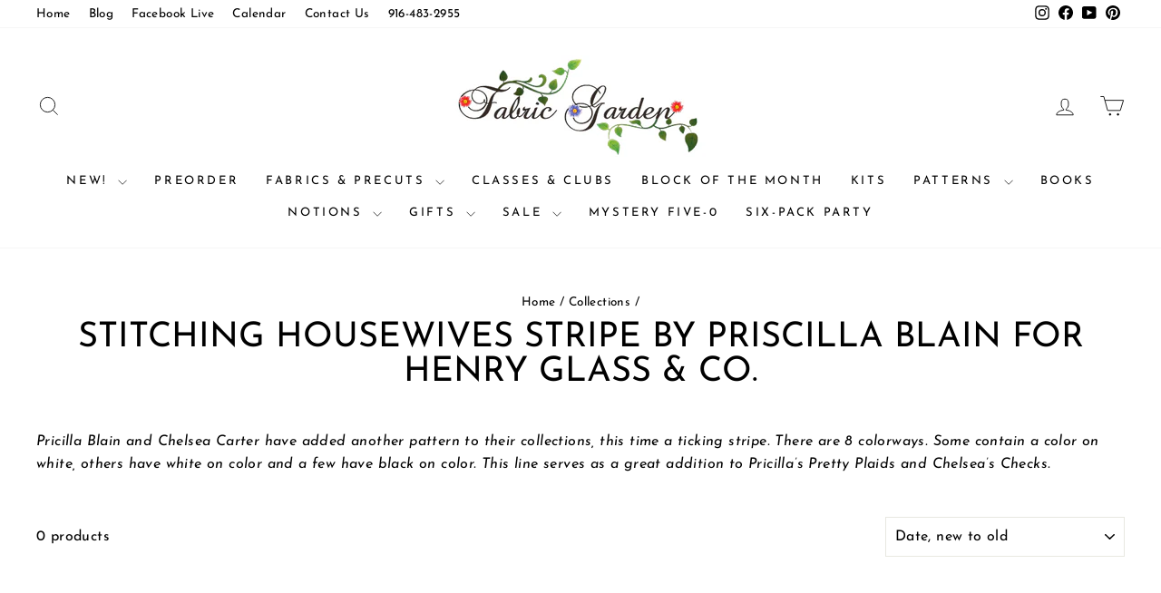

--- FILE ---
content_type: text/html; charset=utf-8
request_url: https://fabricgardenquiltshop.com/collections/stitching-housewives-stripe-by-priscilla-blain-for-henry-glass-co
body_size: 24353
content:
<!doctype html>
<html class="no-js" lang="en" dir="ltr">
<head>
  <meta charset="utf-8">
  <meta http-equiv="X-UA-Compatible" content="IE=edge,chrome=1">
  <meta name="viewport" content="width=device-width,initial-scale=1">
  <meta name="theme-color" content="#5061c7">
  <link rel="canonical" href="https://fabricgardenquiltshop.com/collections/stitching-housewives-stripe-by-priscilla-blain-for-henry-glass-co">
  <link rel="preconnect" href="https://cdn.shopify.com" crossorigin>
  <link rel="preconnect" href="https://fonts.shopifycdn.com" crossorigin>
  <link rel="dns-prefetch" href="https://productreviews.shopifycdn.com">
  <link rel="dns-prefetch" href="https://ajax.googleapis.com">
  <link rel="dns-prefetch" href="https://maps.googleapis.com">
  <link rel="dns-prefetch" href="https://maps.gstatic.com"><link rel="shortcut icon" href="//fabricgardenquiltshop.com/cdn/shop/files/Favicon_32x32.png?v=1620965111" type="image/png" /><title>Stitching Housewives Stripe by Priscilla Blain for Henry Glass &amp; Co.
&ndash; Fabric Garden
</title>
<meta name="description" content="Free shipping on all USA orders over $100. Shop online or choose pick up in-store. Pricilla Blain and Chelsea Carter have added another pattern to their collections, this time a ticking stripe. There are 8 colorways. Some contain a color on white, others have white on color and a few have black on color. This line serves as a great addition to Pricilla’s Pretty Plaids and Chelsea’s Checks."><meta property="og:site_name" content="Fabric Garden">
  <meta property="og:url" content="https://fabricgardenquiltshop.com/collections/stitching-housewives-stripe-by-priscilla-blain-for-henry-glass-co">
  <meta property="og:title" content="Stitching Housewives Stripe by Priscilla Blain for Henry Glass &amp; Co.">
  <meta property="og:type" content="website">
  <meta property="og:description" content="Free shipping on all USA orders over $100. Shop online or choose pick up in-store. Pricilla Blain and Chelsea Carter have added another pattern to their collections, this time a ticking stripe. There are 8 colorways. Some contain a color on white, others have white on color and a few have black on color. This line serves as a great addition to Pricilla’s Pretty Plaids and Chelsea’s Checks."><meta property="og:image" content="http://fabricgardenquiltshop.com/cdn/shop/files/Logo.png?v=1620081780">
    <meta property="og:image:secure_url" content="https://fabricgardenquiltshop.com/cdn/shop/files/Logo.png?v=1620081780">
    <meta property="og:image:width" content="1200">
    <meta property="og:image:height" content="628"><meta name="twitter:site" content="@">
  <meta name="twitter:card" content="summary_large_image">
  <meta name="twitter:title" content="Stitching Housewives Stripe by Priscilla Blain for Henry Glass &amp; Co.">
  <meta name="twitter:description" content="Free shipping on all USA orders over $100. Shop online or choose pick up in-store. Pricilla Blain and Chelsea Carter have added another pattern to their collections, this time a ticking stripe. There are 8 colorways. Some contain a color on white, others have white on color and a few have black on color. This line serves as a great addition to Pricilla’s Pretty Plaids and Chelsea’s Checks.">
<style data-shopify>@font-face {
  font-family: "Josefin Sans";
  font-weight: 400;
  font-style: normal;
  font-display: swap;
  src: url("//fabricgardenquiltshop.com/cdn/fonts/josefin_sans/josefinsans_n4.70f7efd699799949e6d9f99bc20843a2c86a2e0f.woff2") format("woff2"),
       url("//fabricgardenquiltshop.com/cdn/fonts/josefin_sans/josefinsans_n4.35d308a1bdf56e5556bc2ac79702c721e4e2e983.woff") format("woff");
}

  @font-face {
  font-family: "Josefin Sans";
  font-weight: 400;
  font-style: normal;
  font-display: swap;
  src: url("//fabricgardenquiltshop.com/cdn/fonts/josefin_sans/josefinsans_n4.70f7efd699799949e6d9f99bc20843a2c86a2e0f.woff2") format("woff2"),
       url("//fabricgardenquiltshop.com/cdn/fonts/josefin_sans/josefinsans_n4.35d308a1bdf56e5556bc2ac79702c721e4e2e983.woff") format("woff");
}


  @font-face {
  font-family: "Josefin Sans";
  font-weight: 600;
  font-style: normal;
  font-display: swap;
  src: url("//fabricgardenquiltshop.com/cdn/fonts/josefin_sans/josefinsans_n6.afe095792949c54ae236c64ec95a9caea4be35d6.woff2") format("woff2"),
       url("//fabricgardenquiltshop.com/cdn/fonts/josefin_sans/josefinsans_n6.0ea222c12f299e43fa61b9245ec23b623ebeb1e9.woff") format("woff");
}

  @font-face {
  font-family: "Josefin Sans";
  font-weight: 400;
  font-style: italic;
  font-display: swap;
  src: url("//fabricgardenquiltshop.com/cdn/fonts/josefin_sans/josefinsans_i4.a2ba85bff59cf18a6ad90c24fe1808ddb8ce1343.woff2") format("woff2"),
       url("//fabricgardenquiltshop.com/cdn/fonts/josefin_sans/josefinsans_i4.2dba61e1d135ab449e8e134ba633cf0d31863cc4.woff") format("woff");
}

  @font-face {
  font-family: "Josefin Sans";
  font-weight: 600;
  font-style: italic;
  font-display: swap;
  src: url("//fabricgardenquiltshop.com/cdn/fonts/josefin_sans/josefinsans_i6.7a9f0e99230d38dd3e0abe7ca5ca23f913d05281.woff2") format("woff2"),
       url("//fabricgardenquiltshop.com/cdn/fonts/josefin_sans/josefinsans_i6.67c153e9e49a5dd7b6b7058351ca5c215b18a446.woff") format("woff");
}

</style><link href="//fabricgardenquiltshop.com/cdn/shop/t/13/assets/theme.css?v=93626464380700918791745964747" rel="stylesheet" type="text/css" media="all" />
<style data-shopify>:root {
    --typeHeaderPrimary: "Josefin Sans";
    --typeHeaderFallback: sans-serif;
    --typeHeaderSize: 38px;
    --typeHeaderWeight: 400;
    --typeHeaderLineHeight: 1;
    --typeHeaderSpacing: 0.0em;

    --typeBasePrimary:"Josefin Sans";
    --typeBaseFallback:sans-serif;
    --typeBaseSize: 16px;
    --typeBaseWeight: 400;
    --typeBaseSpacing: 0.025em;
    --typeBaseLineHeight: 1.6;
    --typeBaselineHeightMinus01: 1.5;

    --typeCollectionTitle: 18px;

    --iconWeight: 2px;
    --iconLinecaps: miter;

    
        --buttonRadius: 0;
    

    --colorGridOverlayOpacity: 0.0;
    --colorAnnouncement: #5061c7;
    --colorAnnouncementText: #ffffff;

    --colorBody: #ffffff;
    --colorBodyAlpha05: rgba(255, 255, 255, 0.05);
    --colorBodyDim: #f2f2f2;
    --colorBodyLightDim: #fafafa;
    --colorBodyMediumDim: #f5f5f5;


    --colorBorder: #e8e8e1;

    --colorBtnPrimary: #5061c7;
    --colorBtnPrimaryLight: #7784d3;
    --colorBtnPrimaryDim: #3d50c0;
    --colorBtnPrimaryText: #ffffff;

    --colorCartDot: #5061c7;

    --colorDrawers: #ffffff;
    --colorDrawersDim: #f2f2f2;
    --colorDrawerBorder: #e8e8e1;
    --colorDrawerText: #000000;
    --colorDrawerTextDark: #000000;
    --colorDrawerButton: #5061c7;
    --colorDrawerButtonText: #ffffff;

    --colorFooter: #f9f9f9;
    --colorFooterText: #000000;
    --colorFooterTextAlpha01: #000000;

    --colorGridOverlay: #000000;
    --colorGridOverlayOpacity: 0.1;

    --colorHeaderTextAlpha01: rgba(0, 0, 0, 0.1);

    --colorHeroText: #ffffff;

    --colorSmallImageBg: #ffffff;
    --colorLargeImageBg: #0f0f0f;

    --colorImageOverlay: #000000;
    --colorImageOverlayOpacity: 0.1;
    --colorImageOverlayTextShadow: 0.2;

    --colorLink: #000000;

    --colorModalBg: rgba(230, 230, 230, 0.6);

    --colorNav: #ffffff;
    --colorNavText: #000000;

    --colorPrice: #1c1d1d;

    --colorSaleTag: #ff0000;
    --colorSaleTagText: #ffffff;

    --colorTextBody: #000000;
    --colorTextBodyAlpha015: rgba(0, 0, 0, 0.15);
    --colorTextBodyAlpha005: rgba(0, 0, 0, 0.05);
    --colorTextBodyAlpha008: rgba(0, 0, 0, 0.08);
    --colorTextSavings: #ff0000;

    --urlIcoSelect: url(//fabricgardenquiltshop.com/cdn/shop/t/13/assets/ico-select.svg);
    --urlIcoSelectFooter: url(//fabricgardenquiltshop.com/cdn/shop/t/13/assets/ico-select-footer.svg);
    --urlIcoSelectWhite: url(//fabricgardenquiltshop.com/cdn/shop/t/13/assets/ico-select-white.svg);

    --grid-gutter: 17px;
    --drawer-gutter: 20px;

    --sizeChartMargin: 25px 0;
    --sizeChartIconMargin: 5px;

    --newsletterReminderPadding: 40px;

    /*Shop Pay Installments*/
    --color-body-text: #000000;
    --color-body: #ffffff;
    --color-bg: #ffffff;
    }

    .placeholder-content {
    background-image: linear-gradient(100deg, #ffffff 40%, #f7f7f7 63%, #ffffff 79%);
    }</style><script>
    document.documentElement.className = document.documentElement.className.replace('no-js', 'js');

    window.theme = window.theme || {};
    theme.routes = {
      home: "/",
      cart: "/cart.js",
      cartPage: "/cart",
      cartAdd: "/cart/add.js",
      cartChange: "/cart/change.js",
      search: "/search",
      predictiveSearch: "/search/suggest"
    };
    theme.strings = {
      soldOut: "Sold Out",
      unavailable: "Unavailable",
      inStockLabel: "In stock, ready to ship",
      oneStockLabel: "Low stock - [count] item left",
      otherStockLabel: "Low stock - [count] items left",
      willNotShipUntil: "Ready to ship [date]",
      willBeInStockAfter: "Back in stock [date]",
      waitingForStock: "Backordered, shipping soon",
      savePrice: "Save [saved_amount]",
      cartEmpty: "Your cart is currently empty.",
      cartTermsConfirmation: "You must agree with the terms and conditions of sales to check out",
      searchCollections: "Collections",
      searchPages: "Pages",
      searchArticles: "Articles",
      productFrom: "from ",
      maxQuantity: "You can only have [quantity] of [title] in your cart."
    };
    theme.settings = {
      cartType: "page",
      isCustomerTemplate: false,
      moneyFormat: "${{amount}}",
      saveType: "dollar",
      productImageSize: "square",
      productImageCover: false,
      predictiveSearch: true,
      predictiveSearchType: null,
      predictiveSearchVendor: false,
      predictiveSearchPrice: true,
      quickView: true,
      themeName: 'Impulse',
      themeVersion: "7.6.2"
    };
  </script>

  <script>window.performance && window.performance.mark && window.performance.mark('shopify.content_for_header.start');</script><meta name="facebook-domain-verification" content="qek9sxlfg83xcxis6rw4ipft7b6mub">
<meta name="facebook-domain-verification" content="ww5bmw6elwcvgtu2klfh21pr1imu9d">
<meta id="shopify-digital-wallet" name="shopify-digital-wallet" content="/56457167009/digital_wallets/dialog">
<meta name="shopify-checkout-api-token" content="1bbf45986ef7bf59f8887db9b13a01df">
<link rel="alternate" type="application/atom+xml" title="Feed" href="/collections/stitching-housewives-stripe-by-priscilla-blain-for-henry-glass-co.atom" />
<link rel="alternate" type="application/json+oembed" href="https://fabricgardenquiltshop.com/collections/stitching-housewives-stripe-by-priscilla-blain-for-henry-glass-co.oembed">
<script async="async" src="/checkouts/internal/preloads.js?locale=en-US"></script>
<link rel="preconnect" href="https://shop.app" crossorigin="anonymous">
<script async="async" src="https://shop.app/checkouts/internal/preloads.js?locale=en-US&shop_id=56457167009" crossorigin="anonymous"></script>
<script id="apple-pay-shop-capabilities" type="application/json">{"shopId":56457167009,"countryCode":"US","currencyCode":"USD","merchantCapabilities":["supports3DS"],"merchantId":"gid:\/\/shopify\/Shop\/56457167009","merchantName":"Fabric Garden","requiredBillingContactFields":["postalAddress","email","phone"],"requiredShippingContactFields":["postalAddress","email","phone"],"shippingType":"shipping","supportedNetworks":["visa","masterCard","amex","discover","elo","jcb"],"total":{"type":"pending","label":"Fabric Garden","amount":"1.00"},"shopifyPaymentsEnabled":true,"supportsSubscriptions":true}</script>
<script id="shopify-features" type="application/json">{"accessToken":"1bbf45986ef7bf59f8887db9b13a01df","betas":["rich-media-storefront-analytics"],"domain":"fabricgardenquiltshop.com","predictiveSearch":true,"shopId":56457167009,"locale":"en"}</script>
<script>var Shopify = Shopify || {};
Shopify.shop = "fabric-garden-ca.myshopify.com";
Shopify.locale = "en";
Shopify.currency = {"active":"USD","rate":"1.0"};
Shopify.country = "US";
Shopify.theme = {"name":"Copy of impulse-v7-6-2 || AT theme settings","id":150709141722,"schema_name":"Impulse","schema_version":"7.6.2","theme_store_id":null,"role":"main"};
Shopify.theme.handle = "null";
Shopify.theme.style = {"id":null,"handle":null};
Shopify.cdnHost = "fabricgardenquiltshop.com/cdn";
Shopify.routes = Shopify.routes || {};
Shopify.routes.root = "/";</script>
<script type="module">!function(o){(o.Shopify=o.Shopify||{}).modules=!0}(window);</script>
<script>!function(o){function n(){var o=[];function n(){o.push(Array.prototype.slice.apply(arguments))}return n.q=o,n}var t=o.Shopify=o.Shopify||{};t.loadFeatures=n(),t.autoloadFeatures=n()}(window);</script>
<script>
  window.ShopifyPay = window.ShopifyPay || {};
  window.ShopifyPay.apiHost = "shop.app\/pay";
  window.ShopifyPay.redirectState = null;
</script>
<script id="shop-js-analytics" type="application/json">{"pageType":"collection"}</script>
<script defer="defer" async type="module" src="//fabricgardenquiltshop.com/cdn/shopifycloud/shop-js/modules/v2/client.init-shop-cart-sync_C5BV16lS.en.esm.js"></script>
<script defer="defer" async type="module" src="//fabricgardenquiltshop.com/cdn/shopifycloud/shop-js/modules/v2/chunk.common_CygWptCX.esm.js"></script>
<script type="module">
  await import("//fabricgardenquiltshop.com/cdn/shopifycloud/shop-js/modules/v2/client.init-shop-cart-sync_C5BV16lS.en.esm.js");
await import("//fabricgardenquiltshop.com/cdn/shopifycloud/shop-js/modules/v2/chunk.common_CygWptCX.esm.js");

  window.Shopify.SignInWithShop?.initShopCartSync?.({"fedCMEnabled":true,"windoidEnabled":true});

</script>
<script>
  window.Shopify = window.Shopify || {};
  if (!window.Shopify.featureAssets) window.Shopify.featureAssets = {};
  window.Shopify.featureAssets['shop-js'] = {"shop-cart-sync":["modules/v2/client.shop-cart-sync_ZFArdW7E.en.esm.js","modules/v2/chunk.common_CygWptCX.esm.js"],"init-fed-cm":["modules/v2/client.init-fed-cm_CmiC4vf6.en.esm.js","modules/v2/chunk.common_CygWptCX.esm.js"],"shop-button":["modules/v2/client.shop-button_tlx5R9nI.en.esm.js","modules/v2/chunk.common_CygWptCX.esm.js"],"shop-cash-offers":["modules/v2/client.shop-cash-offers_DOA2yAJr.en.esm.js","modules/v2/chunk.common_CygWptCX.esm.js","modules/v2/chunk.modal_D71HUcav.esm.js"],"init-windoid":["modules/v2/client.init-windoid_sURxWdc1.en.esm.js","modules/v2/chunk.common_CygWptCX.esm.js"],"shop-toast-manager":["modules/v2/client.shop-toast-manager_ClPi3nE9.en.esm.js","modules/v2/chunk.common_CygWptCX.esm.js"],"init-shop-email-lookup-coordinator":["modules/v2/client.init-shop-email-lookup-coordinator_B8hsDcYM.en.esm.js","modules/v2/chunk.common_CygWptCX.esm.js"],"init-shop-cart-sync":["modules/v2/client.init-shop-cart-sync_C5BV16lS.en.esm.js","modules/v2/chunk.common_CygWptCX.esm.js"],"avatar":["modules/v2/client.avatar_BTnouDA3.en.esm.js"],"pay-button":["modules/v2/client.pay-button_FdsNuTd3.en.esm.js","modules/v2/chunk.common_CygWptCX.esm.js"],"init-customer-accounts":["modules/v2/client.init-customer-accounts_DxDtT_ad.en.esm.js","modules/v2/client.shop-login-button_C5VAVYt1.en.esm.js","modules/v2/chunk.common_CygWptCX.esm.js","modules/v2/chunk.modal_D71HUcav.esm.js"],"init-shop-for-new-customer-accounts":["modules/v2/client.init-shop-for-new-customer-accounts_ChsxoAhi.en.esm.js","modules/v2/client.shop-login-button_C5VAVYt1.en.esm.js","modules/v2/chunk.common_CygWptCX.esm.js","modules/v2/chunk.modal_D71HUcav.esm.js"],"shop-login-button":["modules/v2/client.shop-login-button_C5VAVYt1.en.esm.js","modules/v2/chunk.common_CygWptCX.esm.js","modules/v2/chunk.modal_D71HUcav.esm.js"],"init-customer-accounts-sign-up":["modules/v2/client.init-customer-accounts-sign-up_CPSyQ0Tj.en.esm.js","modules/v2/client.shop-login-button_C5VAVYt1.en.esm.js","modules/v2/chunk.common_CygWptCX.esm.js","modules/v2/chunk.modal_D71HUcav.esm.js"],"shop-follow-button":["modules/v2/client.shop-follow-button_Cva4Ekp9.en.esm.js","modules/v2/chunk.common_CygWptCX.esm.js","modules/v2/chunk.modal_D71HUcav.esm.js"],"checkout-modal":["modules/v2/client.checkout-modal_BPM8l0SH.en.esm.js","modules/v2/chunk.common_CygWptCX.esm.js","modules/v2/chunk.modal_D71HUcav.esm.js"],"lead-capture":["modules/v2/client.lead-capture_Bi8yE_yS.en.esm.js","modules/v2/chunk.common_CygWptCX.esm.js","modules/v2/chunk.modal_D71HUcav.esm.js"],"shop-login":["modules/v2/client.shop-login_D6lNrXab.en.esm.js","modules/v2/chunk.common_CygWptCX.esm.js","modules/v2/chunk.modal_D71HUcav.esm.js"],"payment-terms":["modules/v2/client.payment-terms_CZxnsJam.en.esm.js","modules/v2/chunk.common_CygWptCX.esm.js","modules/v2/chunk.modal_D71HUcav.esm.js"]};
</script>
<script>(function() {
  var isLoaded = false;
  function asyncLoad() {
    if (isLoaded) return;
    isLoaded = true;
    var urls = ["https:\/\/cloudsearch-1f874.kxcdn.com\/shopify.js?srp=\/a\/search\u0026widgetDisabled=1\u0026shop=fabric-garden-ca.myshopify.com","https:\/\/chimpstatic.com\/mcjs-connected\/js\/users\/c26275e0baca1a3bb6b2369df\/23605ef37791d67c57bb10a89.js?shop=fabric-garden-ca.myshopify.com","https:\/\/manual-related-products-app.herokuapp.com\/js\/rp.js?shop=fabric-garden-ca.myshopify.com","https:\/\/cdn.doofinder.com\/shopify\/doofinder-installed.js?shop=fabric-garden-ca.myshopify.com"];
    for (var i = 0; i < urls.length; i++) {
      var s = document.createElement('script');
      s.type = 'text/javascript';
      s.async = true;
      s.src = urls[i];
      var x = document.getElementsByTagName('script')[0];
      x.parentNode.insertBefore(s, x);
    }
  };
  if(window.attachEvent) {
    window.attachEvent('onload', asyncLoad);
  } else {
    window.addEventListener('load', asyncLoad, false);
  }
})();</script>
<script id="__st">var __st={"a":56457167009,"offset":-28800,"reqid":"0f51727f-8a4d-42aa-9097-6940bfe7b950-1768715049","pageurl":"fabricgardenquiltshop.com\/collections\/stitching-housewives-stripe-by-priscilla-blain-for-henry-glass-co","u":"25c2ed60b094","p":"collection","rtyp":"collection","rid":413542416602};</script>
<script>window.ShopifyPaypalV4VisibilityTracking = true;</script>
<script id="captcha-bootstrap">!function(){'use strict';const t='contact',e='account',n='new_comment',o=[[t,t],['blogs',n],['comments',n],[t,'customer']],c=[[e,'customer_login'],[e,'guest_login'],[e,'recover_customer_password'],[e,'create_customer']],r=t=>t.map((([t,e])=>`form[action*='/${t}']:not([data-nocaptcha='true']) input[name='form_type'][value='${e}']`)).join(','),a=t=>()=>t?[...document.querySelectorAll(t)].map((t=>t.form)):[];function s(){const t=[...o],e=r(t);return a(e)}const i='password',u='form_key',d=['recaptcha-v3-token','g-recaptcha-response','h-captcha-response',i],f=()=>{try{return window.sessionStorage}catch{return}},m='__shopify_v',_=t=>t.elements[u];function p(t,e,n=!1){try{const o=window.sessionStorage,c=JSON.parse(o.getItem(e)),{data:r}=function(t){const{data:e,action:n}=t;return t[m]||n?{data:e,action:n}:{data:t,action:n}}(c);for(const[e,n]of Object.entries(r))t.elements[e]&&(t.elements[e].value=n);n&&o.removeItem(e)}catch(o){console.error('form repopulation failed',{error:o})}}const l='form_type',E='cptcha';function T(t){t.dataset[E]=!0}const w=window,h=w.document,L='Shopify',v='ce_forms',y='captcha';let A=!1;((t,e)=>{const n=(g='f06e6c50-85a8-45c8-87d0-21a2b65856fe',I='https://cdn.shopify.com/shopifycloud/storefront-forms-hcaptcha/ce_storefront_forms_captcha_hcaptcha.v1.5.2.iife.js',D={infoText:'Protected by hCaptcha',privacyText:'Privacy',termsText:'Terms'},(t,e,n)=>{const o=w[L][v],c=o.bindForm;if(c)return c(t,g,e,D).then(n);var r;o.q.push([[t,g,e,D],n]),r=I,A||(h.body.append(Object.assign(h.createElement('script'),{id:'captcha-provider',async:!0,src:r})),A=!0)});var g,I,D;w[L]=w[L]||{},w[L][v]=w[L][v]||{},w[L][v].q=[],w[L][y]=w[L][y]||{},w[L][y].protect=function(t,e){n(t,void 0,e),T(t)},Object.freeze(w[L][y]),function(t,e,n,w,h,L){const[v,y,A,g]=function(t,e,n){const i=e?o:[],u=t?c:[],d=[...i,...u],f=r(d),m=r(i),_=r(d.filter((([t,e])=>n.includes(e))));return[a(f),a(m),a(_),s()]}(w,h,L),I=t=>{const e=t.target;return e instanceof HTMLFormElement?e:e&&e.form},D=t=>v().includes(t);t.addEventListener('submit',(t=>{const e=I(t);if(!e)return;const n=D(e)&&!e.dataset.hcaptchaBound&&!e.dataset.recaptchaBound,o=_(e),c=g().includes(e)&&(!o||!o.value);(n||c)&&t.preventDefault(),c&&!n&&(function(t){try{if(!f())return;!function(t){const e=f();if(!e)return;const n=_(t);if(!n)return;const o=n.value;o&&e.removeItem(o)}(t);const e=Array.from(Array(32),(()=>Math.random().toString(36)[2])).join('');!function(t,e){_(t)||t.append(Object.assign(document.createElement('input'),{type:'hidden',name:u})),t.elements[u].value=e}(t,e),function(t,e){const n=f();if(!n)return;const o=[...t.querySelectorAll(`input[type='${i}']`)].map((({name:t})=>t)),c=[...d,...o],r={};for(const[a,s]of new FormData(t).entries())c.includes(a)||(r[a]=s);n.setItem(e,JSON.stringify({[m]:1,action:t.action,data:r}))}(t,e)}catch(e){console.error('failed to persist form',e)}}(e),e.submit())}));const S=(t,e)=>{t&&!t.dataset[E]&&(n(t,e.some((e=>e===t))),T(t))};for(const o of['focusin','change'])t.addEventListener(o,(t=>{const e=I(t);D(e)&&S(e,y())}));const B=e.get('form_key'),M=e.get(l),P=B&&M;t.addEventListener('DOMContentLoaded',(()=>{const t=y();if(P)for(const e of t)e.elements[l].value===M&&p(e,B);[...new Set([...A(),...v().filter((t=>'true'===t.dataset.shopifyCaptcha))])].forEach((e=>S(e,t)))}))}(h,new URLSearchParams(w.location.search),n,t,e,['guest_login'])})(!0,!0)}();</script>
<script integrity="sha256-4kQ18oKyAcykRKYeNunJcIwy7WH5gtpwJnB7kiuLZ1E=" data-source-attribution="shopify.loadfeatures" defer="defer" src="//fabricgardenquiltshop.com/cdn/shopifycloud/storefront/assets/storefront/load_feature-a0a9edcb.js" crossorigin="anonymous"></script>
<script crossorigin="anonymous" defer="defer" src="//fabricgardenquiltshop.com/cdn/shopifycloud/storefront/assets/shopify_pay/storefront-65b4c6d7.js?v=20250812"></script>
<script data-source-attribution="shopify.dynamic_checkout.dynamic.init">var Shopify=Shopify||{};Shopify.PaymentButton=Shopify.PaymentButton||{isStorefrontPortableWallets:!0,init:function(){window.Shopify.PaymentButton.init=function(){};var t=document.createElement("script");t.src="https://fabricgardenquiltshop.com/cdn/shopifycloud/portable-wallets/latest/portable-wallets.en.js",t.type="module",document.head.appendChild(t)}};
</script>
<script data-source-attribution="shopify.dynamic_checkout.buyer_consent">
  function portableWalletsHideBuyerConsent(e){var t=document.getElementById("shopify-buyer-consent"),n=document.getElementById("shopify-subscription-policy-button");t&&n&&(t.classList.add("hidden"),t.setAttribute("aria-hidden","true"),n.removeEventListener("click",e))}function portableWalletsShowBuyerConsent(e){var t=document.getElementById("shopify-buyer-consent"),n=document.getElementById("shopify-subscription-policy-button");t&&n&&(t.classList.remove("hidden"),t.removeAttribute("aria-hidden"),n.addEventListener("click",e))}window.Shopify?.PaymentButton&&(window.Shopify.PaymentButton.hideBuyerConsent=portableWalletsHideBuyerConsent,window.Shopify.PaymentButton.showBuyerConsent=portableWalletsShowBuyerConsent);
</script>
<script data-source-attribution="shopify.dynamic_checkout.cart.bootstrap">document.addEventListener("DOMContentLoaded",(function(){function t(){return document.querySelector("shopify-accelerated-checkout-cart, shopify-accelerated-checkout")}if(t())Shopify.PaymentButton.init();else{new MutationObserver((function(e,n){t()&&(Shopify.PaymentButton.init(),n.disconnect())})).observe(document.body,{childList:!0,subtree:!0})}}));
</script>
<link id="shopify-accelerated-checkout-styles" rel="stylesheet" media="screen" href="https://fabricgardenquiltshop.com/cdn/shopifycloud/portable-wallets/latest/accelerated-checkout-backwards-compat.css" crossorigin="anonymous">
<style id="shopify-accelerated-checkout-cart">
        #shopify-buyer-consent {
  margin-top: 1em;
  display: inline-block;
  width: 100%;
}

#shopify-buyer-consent.hidden {
  display: none;
}

#shopify-subscription-policy-button {
  background: none;
  border: none;
  padding: 0;
  text-decoration: underline;
  font-size: inherit;
  cursor: pointer;
}

#shopify-subscription-policy-button::before {
  box-shadow: none;
}

      </style>

<script>window.performance && window.performance.mark && window.performance.mark('shopify.content_for_header.end');</script>

  <script src="//fabricgardenquiltshop.com/cdn/shop/t/13/assets/vendor-scripts-v11.js" defer="defer"></script><script src="//fabricgardenquiltshop.com/cdn/shop/t/13/assets/theme.js?v=22325264162658116151745964747" defer="defer"></script>
<script src="https://cdn.shopify.com/extensions/019bc4b9-ba3d-74ed-aa06-6d08a90c3faf/pre-order-66/assets/pre-order.min.js" type="text/javascript" defer="defer"></script>
<link href="https://monorail-edge.shopifysvc.com" rel="dns-prefetch">
<script>(function(){if ("sendBeacon" in navigator && "performance" in window) {try {var session_token_from_headers = performance.getEntriesByType('navigation')[0].serverTiming.find(x => x.name == '_s').description;} catch {var session_token_from_headers = undefined;}var session_cookie_matches = document.cookie.match(/_shopify_s=([^;]*)/);var session_token_from_cookie = session_cookie_matches && session_cookie_matches.length === 2 ? session_cookie_matches[1] : "";var session_token = session_token_from_headers || session_token_from_cookie || "";function handle_abandonment_event(e) {var entries = performance.getEntries().filter(function(entry) {return /monorail-edge.shopifysvc.com/.test(entry.name);});if (!window.abandonment_tracked && entries.length === 0) {window.abandonment_tracked = true;var currentMs = Date.now();var navigation_start = performance.timing.navigationStart;var payload = {shop_id: 56457167009,url: window.location.href,navigation_start,duration: currentMs - navigation_start,session_token,page_type: "collection"};window.navigator.sendBeacon("https://monorail-edge.shopifysvc.com/v1/produce", JSON.stringify({schema_id: "online_store_buyer_site_abandonment/1.1",payload: payload,metadata: {event_created_at_ms: currentMs,event_sent_at_ms: currentMs}}));}}window.addEventListener('pagehide', handle_abandonment_event);}}());</script>
<script id="web-pixels-manager-setup">(function e(e,d,r,n,o){if(void 0===o&&(o={}),!Boolean(null===(a=null===(i=window.Shopify)||void 0===i?void 0:i.analytics)||void 0===a?void 0:a.replayQueue)){var i,a;window.Shopify=window.Shopify||{};var t=window.Shopify;t.analytics=t.analytics||{};var s=t.analytics;s.replayQueue=[],s.publish=function(e,d,r){return s.replayQueue.push([e,d,r]),!0};try{self.performance.mark("wpm:start")}catch(e){}var l=function(){var e={modern:/Edge?\/(1{2}[4-9]|1[2-9]\d|[2-9]\d{2}|\d{4,})\.\d+(\.\d+|)|Firefox\/(1{2}[4-9]|1[2-9]\d|[2-9]\d{2}|\d{4,})\.\d+(\.\d+|)|Chrom(ium|e)\/(9{2}|\d{3,})\.\d+(\.\d+|)|(Maci|X1{2}).+ Version\/(15\.\d+|(1[6-9]|[2-9]\d|\d{3,})\.\d+)([,.]\d+|)( \(\w+\)|)( Mobile\/\w+|) Safari\/|Chrome.+OPR\/(9{2}|\d{3,})\.\d+\.\d+|(CPU[ +]OS|iPhone[ +]OS|CPU[ +]iPhone|CPU IPhone OS|CPU iPad OS)[ +]+(15[._]\d+|(1[6-9]|[2-9]\d|\d{3,})[._]\d+)([._]\d+|)|Android:?[ /-](13[3-9]|1[4-9]\d|[2-9]\d{2}|\d{4,})(\.\d+|)(\.\d+|)|Android.+Firefox\/(13[5-9]|1[4-9]\d|[2-9]\d{2}|\d{4,})\.\d+(\.\d+|)|Android.+Chrom(ium|e)\/(13[3-9]|1[4-9]\d|[2-9]\d{2}|\d{4,})\.\d+(\.\d+|)|SamsungBrowser\/([2-9]\d|\d{3,})\.\d+/,legacy:/Edge?\/(1[6-9]|[2-9]\d|\d{3,})\.\d+(\.\d+|)|Firefox\/(5[4-9]|[6-9]\d|\d{3,})\.\d+(\.\d+|)|Chrom(ium|e)\/(5[1-9]|[6-9]\d|\d{3,})\.\d+(\.\d+|)([\d.]+$|.*Safari\/(?![\d.]+ Edge\/[\d.]+$))|(Maci|X1{2}).+ Version\/(10\.\d+|(1[1-9]|[2-9]\d|\d{3,})\.\d+)([,.]\d+|)( \(\w+\)|)( Mobile\/\w+|) Safari\/|Chrome.+OPR\/(3[89]|[4-9]\d|\d{3,})\.\d+\.\d+|(CPU[ +]OS|iPhone[ +]OS|CPU[ +]iPhone|CPU IPhone OS|CPU iPad OS)[ +]+(10[._]\d+|(1[1-9]|[2-9]\d|\d{3,})[._]\d+)([._]\d+|)|Android:?[ /-](13[3-9]|1[4-9]\d|[2-9]\d{2}|\d{4,})(\.\d+|)(\.\d+|)|Mobile Safari.+OPR\/([89]\d|\d{3,})\.\d+\.\d+|Android.+Firefox\/(13[5-9]|1[4-9]\d|[2-9]\d{2}|\d{4,})\.\d+(\.\d+|)|Android.+Chrom(ium|e)\/(13[3-9]|1[4-9]\d|[2-9]\d{2}|\d{4,})\.\d+(\.\d+|)|Android.+(UC? ?Browser|UCWEB|U3)[ /]?(15\.([5-9]|\d{2,})|(1[6-9]|[2-9]\d|\d{3,})\.\d+)\.\d+|SamsungBrowser\/(5\.\d+|([6-9]|\d{2,})\.\d+)|Android.+MQ{2}Browser\/(14(\.(9|\d{2,})|)|(1[5-9]|[2-9]\d|\d{3,})(\.\d+|))(\.\d+|)|K[Aa][Ii]OS\/(3\.\d+|([4-9]|\d{2,})\.\d+)(\.\d+|)/},d=e.modern,r=e.legacy,n=navigator.userAgent;return n.match(d)?"modern":n.match(r)?"legacy":"unknown"}(),u="modern"===l?"modern":"legacy",c=(null!=n?n:{modern:"",legacy:""})[u],f=function(e){return[e.baseUrl,"/wpm","/b",e.hashVersion,"modern"===e.buildTarget?"m":"l",".js"].join("")}({baseUrl:d,hashVersion:r,buildTarget:u}),m=function(e){var d=e.version,r=e.bundleTarget,n=e.surface,o=e.pageUrl,i=e.monorailEndpoint;return{emit:function(e){var a=e.status,t=e.errorMsg,s=(new Date).getTime(),l=JSON.stringify({metadata:{event_sent_at_ms:s},events:[{schema_id:"web_pixels_manager_load/3.1",payload:{version:d,bundle_target:r,page_url:o,status:a,surface:n,error_msg:t},metadata:{event_created_at_ms:s}}]});if(!i)return console&&console.warn&&console.warn("[Web Pixels Manager] No Monorail endpoint provided, skipping logging."),!1;try{return self.navigator.sendBeacon.bind(self.navigator)(i,l)}catch(e){}var u=new XMLHttpRequest;try{return u.open("POST",i,!0),u.setRequestHeader("Content-Type","text/plain"),u.send(l),!0}catch(e){return console&&console.warn&&console.warn("[Web Pixels Manager] Got an unhandled error while logging to Monorail."),!1}}}}({version:r,bundleTarget:l,surface:e.surface,pageUrl:self.location.href,monorailEndpoint:e.monorailEndpoint});try{o.browserTarget=l,function(e){var d=e.src,r=e.async,n=void 0===r||r,o=e.onload,i=e.onerror,a=e.sri,t=e.scriptDataAttributes,s=void 0===t?{}:t,l=document.createElement("script"),u=document.querySelector("head"),c=document.querySelector("body");if(l.async=n,l.src=d,a&&(l.integrity=a,l.crossOrigin="anonymous"),s)for(var f in s)if(Object.prototype.hasOwnProperty.call(s,f))try{l.dataset[f]=s[f]}catch(e){}if(o&&l.addEventListener("load",o),i&&l.addEventListener("error",i),u)u.appendChild(l);else{if(!c)throw new Error("Did not find a head or body element to append the script");c.appendChild(l)}}({src:f,async:!0,onload:function(){if(!function(){var e,d;return Boolean(null===(d=null===(e=window.Shopify)||void 0===e?void 0:e.analytics)||void 0===d?void 0:d.initialized)}()){var d=window.webPixelsManager.init(e)||void 0;if(d){var r=window.Shopify.analytics;r.replayQueue.forEach((function(e){var r=e[0],n=e[1],o=e[2];d.publishCustomEvent(r,n,o)})),r.replayQueue=[],r.publish=d.publishCustomEvent,r.visitor=d.visitor,r.initialized=!0}}},onerror:function(){return m.emit({status:"failed",errorMsg:"".concat(f," has failed to load")})},sri:function(e){var d=/^sha384-[A-Za-z0-9+/=]+$/;return"string"==typeof e&&d.test(e)}(c)?c:"",scriptDataAttributes:o}),m.emit({status:"loading"})}catch(e){m.emit({status:"failed",errorMsg:(null==e?void 0:e.message)||"Unknown error"})}}})({shopId: 56457167009,storefrontBaseUrl: "https://fabricgardenquiltshop.com",extensionsBaseUrl: "https://extensions.shopifycdn.com/cdn/shopifycloud/web-pixels-manager",monorailEndpoint: "https://monorail-edge.shopifysvc.com/unstable/produce_batch",surface: "storefront-renderer",enabledBetaFlags: ["2dca8a86"],webPixelsConfigList: [{"id":"1355055322","configuration":"{\"installation_id\":\"9f5f10a5-15a9-4b1c-a73e-789dd633a92d\",\"region\":\"us1\"}","eventPayloadVersion":"v1","runtimeContext":"STRICT","scriptVersion":"2061f8ea39b7d2e31c8b851469aba871","type":"APP","apiClientId":199361,"privacyPurposes":["ANALYTICS","MARKETING","SALE_OF_DATA"],"dataSharingAdjustments":{"protectedCustomerApprovalScopes":["read_customer_personal_data"]}},{"id":"320176346","configuration":"{\"config\":\"{\\\"pixel_id\\\":\\\"G-3DSBY211RM\\\",\\\"gtag_events\\\":[{\\\"type\\\":\\\"begin_checkout\\\",\\\"action_label\\\":\\\"G-3DSBY211RM\\\"},{\\\"type\\\":\\\"search\\\",\\\"action_label\\\":\\\"G-3DSBY211RM\\\"},{\\\"type\\\":\\\"view_item\\\",\\\"action_label\\\":\\\"G-3DSBY211RM\\\"},{\\\"type\\\":\\\"purchase\\\",\\\"action_label\\\":\\\"G-3DSBY211RM\\\"},{\\\"type\\\":\\\"page_view\\\",\\\"action_label\\\":\\\"G-3DSBY211RM\\\"},{\\\"type\\\":\\\"add_payment_info\\\",\\\"action_label\\\":\\\"G-3DSBY211RM\\\"},{\\\"type\\\":\\\"add_to_cart\\\",\\\"action_label\\\":\\\"G-3DSBY211RM\\\"}],\\\"enable_monitoring_mode\\\":false}\"}","eventPayloadVersion":"v1","runtimeContext":"OPEN","scriptVersion":"b2a88bafab3e21179ed38636efcd8a93","type":"APP","apiClientId":1780363,"privacyPurposes":[],"dataSharingAdjustments":{"protectedCustomerApprovalScopes":["read_customer_address","read_customer_email","read_customer_name","read_customer_personal_data","read_customer_phone"]}},{"id":"167379162","configuration":"{\"pixel_id\":\"256031359905861\",\"pixel_type\":\"facebook_pixel\",\"metaapp_system_user_token\":\"-\"}","eventPayloadVersion":"v1","runtimeContext":"OPEN","scriptVersion":"ca16bc87fe92b6042fbaa3acc2fbdaa6","type":"APP","apiClientId":2329312,"privacyPurposes":["ANALYTICS","MARKETING","SALE_OF_DATA"],"dataSharingAdjustments":{"protectedCustomerApprovalScopes":["read_customer_address","read_customer_email","read_customer_name","read_customer_personal_data","read_customer_phone"]}},{"id":"81166554","configuration":"{\"tagID\":\"2613662604313\"}","eventPayloadVersion":"v1","runtimeContext":"STRICT","scriptVersion":"18031546ee651571ed29edbe71a3550b","type":"APP","apiClientId":3009811,"privacyPurposes":["ANALYTICS","MARKETING","SALE_OF_DATA"],"dataSharingAdjustments":{"protectedCustomerApprovalScopes":["read_customer_address","read_customer_email","read_customer_name","read_customer_personal_data","read_customer_phone"]}},{"id":"shopify-app-pixel","configuration":"{}","eventPayloadVersion":"v1","runtimeContext":"STRICT","scriptVersion":"0450","apiClientId":"shopify-pixel","type":"APP","privacyPurposes":["ANALYTICS","MARKETING"]},{"id":"shopify-custom-pixel","eventPayloadVersion":"v1","runtimeContext":"LAX","scriptVersion":"0450","apiClientId":"shopify-pixel","type":"CUSTOM","privacyPurposes":["ANALYTICS","MARKETING"]}],isMerchantRequest: false,initData: {"shop":{"name":"Fabric Garden","paymentSettings":{"currencyCode":"USD"},"myshopifyDomain":"fabric-garden-ca.myshopify.com","countryCode":"US","storefrontUrl":"https:\/\/fabricgardenquiltshop.com"},"customer":null,"cart":null,"checkout":null,"productVariants":[],"purchasingCompany":null},},"https://fabricgardenquiltshop.com/cdn","fcfee988w5aeb613cpc8e4bc33m6693e112",{"modern":"","legacy":""},{"shopId":"56457167009","storefrontBaseUrl":"https:\/\/fabricgardenquiltshop.com","extensionBaseUrl":"https:\/\/extensions.shopifycdn.com\/cdn\/shopifycloud\/web-pixels-manager","surface":"storefront-renderer","enabledBetaFlags":"[\"2dca8a86\"]","isMerchantRequest":"false","hashVersion":"fcfee988w5aeb613cpc8e4bc33m6693e112","publish":"custom","events":"[[\"page_viewed\",{}],[\"collection_viewed\",{\"collection\":{\"id\":\"413542416602\",\"title\":\"Stitching Housewives Stripe by Priscilla Blain for Henry Glass \u0026 Co.\",\"productVariants\":[]}}]]"});</script><script>
  window.ShopifyAnalytics = window.ShopifyAnalytics || {};
  window.ShopifyAnalytics.meta = window.ShopifyAnalytics.meta || {};
  window.ShopifyAnalytics.meta.currency = 'USD';
  var meta = {"products":[],"page":{"pageType":"collection","resourceType":"collection","resourceId":413542416602,"requestId":"0f51727f-8a4d-42aa-9097-6940bfe7b950-1768715049"}};
  for (var attr in meta) {
    window.ShopifyAnalytics.meta[attr] = meta[attr];
  }
</script>
<script class="analytics">
  (function () {
    var customDocumentWrite = function(content) {
      var jquery = null;

      if (window.jQuery) {
        jquery = window.jQuery;
      } else if (window.Checkout && window.Checkout.$) {
        jquery = window.Checkout.$;
      }

      if (jquery) {
        jquery('body').append(content);
      }
    };

    var hasLoggedConversion = function(token) {
      if (token) {
        return document.cookie.indexOf('loggedConversion=' + token) !== -1;
      }
      return false;
    }

    var setCookieIfConversion = function(token) {
      if (token) {
        var twoMonthsFromNow = new Date(Date.now());
        twoMonthsFromNow.setMonth(twoMonthsFromNow.getMonth() + 2);

        document.cookie = 'loggedConversion=' + token + '; expires=' + twoMonthsFromNow;
      }
    }

    var trekkie = window.ShopifyAnalytics.lib = window.trekkie = window.trekkie || [];
    if (trekkie.integrations) {
      return;
    }
    trekkie.methods = [
      'identify',
      'page',
      'ready',
      'track',
      'trackForm',
      'trackLink'
    ];
    trekkie.factory = function(method) {
      return function() {
        var args = Array.prototype.slice.call(arguments);
        args.unshift(method);
        trekkie.push(args);
        return trekkie;
      };
    };
    for (var i = 0; i < trekkie.methods.length; i++) {
      var key = trekkie.methods[i];
      trekkie[key] = trekkie.factory(key);
    }
    trekkie.load = function(config) {
      trekkie.config = config || {};
      trekkie.config.initialDocumentCookie = document.cookie;
      var first = document.getElementsByTagName('script')[0];
      var script = document.createElement('script');
      script.type = 'text/javascript';
      script.onerror = function(e) {
        var scriptFallback = document.createElement('script');
        scriptFallback.type = 'text/javascript';
        scriptFallback.onerror = function(error) {
                var Monorail = {
      produce: function produce(monorailDomain, schemaId, payload) {
        var currentMs = new Date().getTime();
        var event = {
          schema_id: schemaId,
          payload: payload,
          metadata: {
            event_created_at_ms: currentMs,
            event_sent_at_ms: currentMs
          }
        };
        return Monorail.sendRequest("https://" + monorailDomain + "/v1/produce", JSON.stringify(event));
      },
      sendRequest: function sendRequest(endpointUrl, payload) {
        // Try the sendBeacon API
        if (window && window.navigator && typeof window.navigator.sendBeacon === 'function' && typeof window.Blob === 'function' && !Monorail.isIos12()) {
          var blobData = new window.Blob([payload], {
            type: 'text/plain'
          });

          if (window.navigator.sendBeacon(endpointUrl, blobData)) {
            return true;
          } // sendBeacon was not successful

        } // XHR beacon

        var xhr = new XMLHttpRequest();

        try {
          xhr.open('POST', endpointUrl);
          xhr.setRequestHeader('Content-Type', 'text/plain');
          xhr.send(payload);
        } catch (e) {
          console.log(e);
        }

        return false;
      },
      isIos12: function isIos12() {
        return window.navigator.userAgent.lastIndexOf('iPhone; CPU iPhone OS 12_') !== -1 || window.navigator.userAgent.lastIndexOf('iPad; CPU OS 12_') !== -1;
      }
    };
    Monorail.produce('monorail-edge.shopifysvc.com',
      'trekkie_storefront_load_errors/1.1',
      {shop_id: 56457167009,
      theme_id: 150709141722,
      app_name: "storefront",
      context_url: window.location.href,
      source_url: "//fabricgardenquiltshop.com/cdn/s/trekkie.storefront.cd680fe47e6c39ca5d5df5f0a32d569bc48c0f27.min.js"});

        };
        scriptFallback.async = true;
        scriptFallback.src = '//fabricgardenquiltshop.com/cdn/s/trekkie.storefront.cd680fe47e6c39ca5d5df5f0a32d569bc48c0f27.min.js';
        first.parentNode.insertBefore(scriptFallback, first);
      };
      script.async = true;
      script.src = '//fabricgardenquiltshop.com/cdn/s/trekkie.storefront.cd680fe47e6c39ca5d5df5f0a32d569bc48c0f27.min.js';
      first.parentNode.insertBefore(script, first);
    };
    trekkie.load(
      {"Trekkie":{"appName":"storefront","development":false,"defaultAttributes":{"shopId":56457167009,"isMerchantRequest":null,"themeId":150709141722,"themeCityHash":"263831798441156907","contentLanguage":"en","currency":"USD","eventMetadataId":"4c1eab06-5666-4dcf-989f-c06c87f55e47"},"isServerSideCookieWritingEnabled":true,"monorailRegion":"shop_domain","enabledBetaFlags":["65f19447"]},"Session Attribution":{},"S2S":{"facebookCapiEnabled":false,"source":"trekkie-storefront-renderer","apiClientId":580111}}
    );

    var loaded = false;
    trekkie.ready(function() {
      if (loaded) return;
      loaded = true;

      window.ShopifyAnalytics.lib = window.trekkie;

      var originalDocumentWrite = document.write;
      document.write = customDocumentWrite;
      try { window.ShopifyAnalytics.merchantGoogleAnalytics.call(this); } catch(error) {};
      document.write = originalDocumentWrite;

      window.ShopifyAnalytics.lib.page(null,{"pageType":"collection","resourceType":"collection","resourceId":413542416602,"requestId":"0f51727f-8a4d-42aa-9097-6940bfe7b950-1768715049","shopifyEmitted":true});

      var match = window.location.pathname.match(/checkouts\/(.+)\/(thank_you|post_purchase)/)
      var token = match? match[1]: undefined;
      if (!hasLoggedConversion(token)) {
        setCookieIfConversion(token);
        window.ShopifyAnalytics.lib.track("Viewed Product Category",{"currency":"USD","category":"Collection: stitching-housewives-stripe-by-priscilla-blain-for-henry-glass-co","collectionName":"stitching-housewives-stripe-by-priscilla-blain-for-henry-glass-co","collectionId":413542416602,"nonInteraction":true},undefined,undefined,{"shopifyEmitted":true});
      }
    });


        var eventsListenerScript = document.createElement('script');
        eventsListenerScript.async = true;
        eventsListenerScript.src = "//fabricgardenquiltshop.com/cdn/shopifycloud/storefront/assets/shop_events_listener-3da45d37.js";
        document.getElementsByTagName('head')[0].appendChild(eventsListenerScript);

})();</script>
  <script>
  if (!window.ga || (window.ga && typeof window.ga !== 'function')) {
    window.ga = function ga() {
      (window.ga.q = window.ga.q || []).push(arguments);
      if (window.Shopify && window.Shopify.analytics && typeof window.Shopify.analytics.publish === 'function') {
        window.Shopify.analytics.publish("ga_stub_called", {}, {sendTo: "google_osp_migration"});
      }
      console.error("Shopify's Google Analytics stub called with:", Array.from(arguments), "\nSee https://help.shopify.com/manual/promoting-marketing/pixels/pixel-migration#google for more information.");
    };
    if (window.Shopify && window.Shopify.analytics && typeof window.Shopify.analytics.publish === 'function') {
      window.Shopify.analytics.publish("ga_stub_initialized", {}, {sendTo: "google_osp_migration"});
    }
  }
</script>
<script
  defer
  src="https://fabricgardenquiltshop.com/cdn/shopifycloud/perf-kit/shopify-perf-kit-3.0.4.min.js"
  data-application="storefront-renderer"
  data-shop-id="56457167009"
  data-render-region="gcp-us-central1"
  data-page-type="collection"
  data-theme-instance-id="150709141722"
  data-theme-name="Impulse"
  data-theme-version="7.6.2"
  data-monorail-region="shop_domain"
  data-resource-timing-sampling-rate="10"
  data-shs="true"
  data-shs-beacon="true"
  data-shs-export-with-fetch="true"
  data-shs-logs-sample-rate="1"
  data-shs-beacon-endpoint="https://fabricgardenquiltshop.com/api/collect"
></script>
</head>

<body class="template-collection" data-center-text="true" data-button_style="square" data-type_header_capitalize="true" data-type_headers_align_text="true" data-type_product_capitalize="true" data-swatch_style="square" data-disable-animations="true">

  <a class="in-page-link visually-hidden skip-link" href="#MainContent">Skip to content</a>

  <div id="PageContainer" class="page-container">
    <div class="transition-body"><!-- BEGIN sections: header-group -->
<div id="shopify-section-sections--19441872896218__header" class="shopify-section shopify-section-group-header-group">

<div id="NavDrawer" class="drawer drawer--left">
  <div class="drawer__contents">
    <div class="drawer__fixed-header">
      <div class="drawer__header appear-animation appear-delay-1">
        <div class="h2 drawer__title"></div>
        <div class="drawer__close">
          <button type="button" class="drawer__close-button js-drawer-close">
            <svg aria-hidden="true" focusable="false" role="presentation" class="icon icon-close" viewBox="0 0 64 64"><title>icon-X</title><path d="m19 17.61 27.12 27.13m0-27.12L19 44.74"/></svg>
            <span class="icon__fallback-text">Close menu</span>
          </button>
        </div>
      </div>
    </div>
    <div class="drawer__scrollable">
      <ul class="mobile-nav" role="navigation" aria-label="Primary"><li class="mobile-nav__item appear-animation appear-delay-2"><div class="mobile-nav__has-sublist"><a href="/collections/new-arrivals"
                    class="mobile-nav__link mobile-nav__link--top-level"
                    id="Label-collections-new-arrivals1"
                    >
                    New!
                  </a>
                  <div class="mobile-nav__toggle">
                    <button type="button"
                      aria-controls="Linklist-collections-new-arrivals1"
                      aria-labelledby="Label-collections-new-arrivals1"
                      class="collapsible-trigger collapsible--auto-height"><span class="collapsible-trigger__icon collapsible-trigger__icon--open" role="presentation">
  <svg aria-hidden="true" focusable="false" role="presentation" class="icon icon--wide icon-chevron-down" viewBox="0 0 28 16"><path d="m1.57 1.59 12.76 12.77L27.1 1.59" stroke-width="2" stroke="#000" fill="none"/></svg>
</span>
</button>
                  </div></div><div id="Linklist-collections-new-arrivals1"
                class="mobile-nav__sublist collapsible-content collapsible-content--all"
                >
                <div class="collapsible-content__inner">
                  <ul class="mobile-nav__sublist"><li class="mobile-nav__item">
                        <div class="mobile-nav__child-item"><a href="/collections/new-arrivals"
                              class="mobile-nav__link"
                              id="Sublabel-collections-new-arrivals1"
                              >
                              New Arrivals
                            </a></div></li><li class="mobile-nav__item">
                        <div class="mobile-nav__child-item"><a href="/collections/facebook-live"
                              class="mobile-nav__link"
                              id="Sublabel-collections-facebook-live2"
                              >
                              Facebook Live
                            </a></div></li><li class="mobile-nav__item">
                        <div class="mobile-nav__child-item"><a href="/collections/preorder"
                              class="mobile-nav__link"
                              id="Sublabel-collections-preorder3"
                              >
                              Preorder
                            </a></div></li></ul>
                </div>
              </div></li><li class="mobile-nav__item appear-animation appear-delay-3"><a href="/collections/preorder" class="mobile-nav__link mobile-nav__link--top-level">Preorder</a></li><li class="mobile-nav__item appear-animation appear-delay-4"><div class="mobile-nav__has-sublist"><button type="button"
                    aria-controls="Linklist-3"
                    class="mobile-nav__link--button mobile-nav__link--top-level collapsible-trigger collapsible--auto-height">
                    <span class="mobile-nav__faux-link">
                      Fabrics & Precuts
                    </span>
                    <div class="mobile-nav__toggle">
                      <span class="faux-button"><span class="collapsible-trigger__icon collapsible-trigger__icon--open" role="presentation">
  <svg aria-hidden="true" focusable="false" role="presentation" class="icon icon--wide icon-chevron-down" viewBox="0 0 28 16"><path d="m1.57 1.59 12.76 12.77L27.1 1.59" stroke-width="2" stroke="#000" fill="none"/></svg>
</span>
</span>
                    </div>
                  </button></div><div id="Linklist-3"
                class="mobile-nav__sublist collapsible-content collapsible-content--all"
                >
                <div class="collapsible-content__inner">
                  <ul class="mobile-nav__sublist"><li class="mobile-nav__item">
                        <div class="mobile-nav__child-item"><a href="/collections/fabrics"
                              class="mobile-nav__link"
                              id="Sublabel-collections-fabrics1"
                              >
                              Fabrics
                            </a><button type="button"
                              aria-controls="Sublinklist-3-collections-fabrics1"
                              aria-labelledby="Sublabel-collections-fabrics1"
                              class="collapsible-trigger"><span class="collapsible-trigger__icon collapsible-trigger__icon--circle collapsible-trigger__icon--open" role="presentation">
  <svg aria-hidden="true" focusable="false" role="presentation" class="icon icon--wide icon-chevron-down" viewBox="0 0 28 16"><path d="m1.57 1.59 12.76 12.77L27.1 1.59" stroke-width="2" stroke="#000" fill="none"/></svg>
</span>
</button></div><div
                            id="Sublinklist-3-collections-fabrics1"
                            aria-labelledby="Sublabel-collections-fabrics1"
                            class="mobile-nav__sublist collapsible-content collapsible-content--all"
                            >
                            <div class="collapsible-content__inner">
                              <ul class="mobile-nav__grandchildlist"><li class="mobile-nav__item">
                                    <a href="/collections/fabrics" class="mobile-nav__link">
                                      Fabric by the Yard
                                    </a>
                                  </li><li class="mobile-nav__item">
                                    <a href="/collections/quilt-backing" class="mobile-nav__link">
                                      Wide Quilt Backing
                                    </a>
                                  </li><li class="mobile-nav__item">
                                    <a href="/collections/moda-toweling" class="mobile-nav__link">
                                      Toweling
                                    </a>
                                  </li><li class="mobile-nav__item">
                                    <a href="/collections/fabric-panels" class="mobile-nav__link">
                                      Fabric Panels
                                    </a>
                                  </li><li class="mobile-nav__item">
                                    <a href="/collections/fabrics" class="mobile-nav__link">
                                      Shop All Fabric
                                    </a>
                                  </li></ul>
                            </div>
                          </div></li><li class="mobile-nav__item">
                        <div class="mobile-nav__child-item"><a href="/collections/fabrics"
                              class="mobile-nav__link"
                              id="Sublabel-collections-fabrics2"
                              >
                              Manufactures 
                            </a><button type="button"
                              aria-controls="Sublinklist-3-collections-fabrics2"
                              aria-labelledby="Sublabel-collections-fabrics2"
                              class="collapsible-trigger"><span class="collapsible-trigger__icon collapsible-trigger__icon--circle collapsible-trigger__icon--open" role="presentation">
  <svg aria-hidden="true" focusable="false" role="presentation" class="icon icon--wide icon-chevron-down" viewBox="0 0 28 16"><path d="m1.57 1.59 12.76 12.77L27.1 1.59" stroke-width="2" stroke="#000" fill="none"/></svg>
</span>
</button></div><div
                            id="Sublinklist-3-collections-fabrics2"
                            aria-labelledby="Sublabel-collections-fabrics2"
                            class="mobile-nav__sublist collapsible-content collapsible-content--all"
                            >
                            <div class="collapsible-content__inner">
                              <ul class="mobile-nav__grandchildlist"><li class="mobile-nav__item">
                                    <a href="https://fabricgardenquiltshop.com/a/search/fabrics?filter_manufacturer_brand=Benartex" class="mobile-nav__link">
                                      Benartex
                                    </a>
                                  </li><li class="mobile-nav__item">
                                    <a href="https://fabricgardenquiltshop.com/a/search/fabrics?filter_manufacturer_brand=Blank%20Quilting" class="mobile-nav__link">
                                      Blank Quilting 
                                    </a>
                                  </li><li class="mobile-nav__item">
                                    <a href="https://fabricgardenquiltshop.com/a/search/fabrics?filter_manufacturer_brand=Clothworks" class="mobile-nav__link">
                                      Clothworks
                                    </a>
                                  </li><li class="mobile-nav__item">
                                    <a href="https://fabricgardenquiltshop.com/a/search/fabrics?filter_manufacturer_brand%5B0%5D=Moda%20Fabrics&filter_manufacturer_brand%5B1%5D=Moda" class="mobile-nav__link">
                                      Moda Fabrics
                                    </a>
                                  </li><li class="mobile-nav__item">
                                    <a href="https://fabricgardenquiltshop.com/a/search/fabrics?filter_manufacturer_brand=Northcott" class="mobile-nav__link">
                                      Northcott
                                    </a>
                                  </li><li class="mobile-nav__item">
                                    <a href="https://fabricgardenquiltshop.com/a/search/fabrics?filter_manufacturer_brand=Riley%20Blake" class="mobile-nav__link">
                                      Riley Blake Designs 
                                    </a>
                                  </li><li class="mobile-nav__item">
                                    <a href="https://fabricgardenquiltshop.com/a/search/fabrics?filter_manufacturer_brand=Studio%20E" class="mobile-nav__link">
                                      Studio E
                                    </a>
                                  </li><li class="mobile-nav__item">
                                    <a href="/collections/fabrics" class="mobile-nav__link">
                                      Shop All Fabrics
                                    </a>
                                  </li></ul>
                            </div>
                          </div></li><li class="mobile-nav__item">
                        <div class="mobile-nav__child-item"><a href="/collections/fabrics"
                              class="mobile-nav__link"
                              id="Sublabel-collections-fabrics3"
                              >
                              Theme
                            </a><button type="button"
                              aria-controls="Sublinklist-3-collections-fabrics3"
                              aria-labelledby="Sublabel-collections-fabrics3"
                              class="collapsible-trigger"><span class="collapsible-trigger__icon collapsible-trigger__icon--circle collapsible-trigger__icon--open" role="presentation">
  <svg aria-hidden="true" focusable="false" role="presentation" class="icon icon--wide icon-chevron-down" viewBox="0 0 28 16"><path d="m1.57 1.59 12.76 12.77L27.1 1.59" stroke-width="2" stroke="#000" fill="none"/></svg>
</span>
</button></div><div
                            id="Sublinklist-3-collections-fabrics3"
                            aria-labelledby="Sublabel-collections-fabrics3"
                            class="mobile-nav__sublist collapsible-content collapsible-content--all"
                            >
                            <div class="collapsible-content__inner">
                              <ul class="mobile-nav__grandchildlist"><li class="mobile-nav__item">
                                    <a href="https://fabricgardenquiltshop.com/a/search/fabrics?filter_theme=1800s%20Reproduction" class="mobile-nav__link">
                                      1800s Reproduction 
                                    </a>
                                  </li><li class="mobile-nav__item">
                                    <a href="https://fabricgardenquiltshop.com/a/search/fabrics?filter_theme=Batiks" class="mobile-nav__link">
                                      Batiks
                                    </a>
                                  </li><li class="mobile-nav__item">
                                    <a href="https://fabricgardenquiltshop.com/a/search/fabrics?filter_theme=Blenders" class="mobile-nav__link">
                                      Blenders 
                                    </a>
                                  </li><li class="mobile-nav__item">
                                    <a href="https://fabricgardenquiltshop.com/a/search/fabrics?filter_theme=Christmas" class="mobile-nav__link">
                                      Christmas 
                                    </a>
                                  </li><li class="mobile-nav__item">
                                    <a href="https://fabricgardenquiltshop.com/a/search/fabrics?filter_theme=Dots%2FStripes%2FChecks" class="mobile-nav__link">
                                      Dots/Stripes/Checks 
                                    </a>
                                  </li><li class="mobile-nav__item">
                                    <a href="https://fabricgardenquiltshop.com/a/search/fabrics?filter_theme=Floral" class="mobile-nav__link">
                                      Floral
                                    </a>
                                  </li><li class="mobile-nav__item">
                                    <a href="https://fabricgardenquiltshop.com/a/search/fabrics?filter_theme=Halloween" class="mobile-nav__link">
                                      Halloween 
                                    </a>
                                  </li><li class="mobile-nav__item">
                                    <a href="https://fabricgardenquiltshop.com/a/search/fabrics?filter_theme=Kids" class="mobile-nav__link">
                                      Kids
                                    </a>
                                  </li><li class="mobile-nav__item">
                                    <a href="https://fabricgardenquiltshop.com/a/search/fabrics?filter_theme=Modern%2FGraphic" class="mobile-nav__link">
                                      Modern/Graphic 
                                    </a>
                                  </li><li class="mobile-nav__item">
                                    <a href="https://fabricgardenquiltshop.com/a/search/fabrics?filter_theme=Novelty" class="mobile-nav__link">
                                      Novelty 
                                    </a>
                                  </li><li class="mobile-nav__item">
                                    <a href="https://fabricgardenquiltshop.com/a/search/fabrics?filter_theme=Patriotic" class="mobile-nav__link">
                                      Patriotic 
                                    </a>
                                  </li><li class="mobile-nav__item">
                                    <a href="https://fabricgardenquiltshop.com/a/search/fabrics?filter_theme=Valentine" class="mobile-nav__link">
                                      Valentine
                                    </a>
                                  </li><li class="mobile-nav__item">
                                    <a href="/collections/fabrics" class="mobile-nav__link">
                                      Shop All Fabrics
                                    </a>
                                  </li></ul>
                            </div>
                          </div></li><li class="mobile-nav__item">
                        <div class="mobile-nav__child-item"><a href="/collections/precuts"
                              class="mobile-nav__link"
                              id="Sublabel-collections-precuts4"
                              >
                              Precuts
                            </a><button type="button"
                              aria-controls="Sublinklist-3-collections-precuts4"
                              aria-labelledby="Sublabel-collections-precuts4"
                              class="collapsible-trigger"><span class="collapsible-trigger__icon collapsible-trigger__icon--circle collapsible-trigger__icon--open" role="presentation">
  <svg aria-hidden="true" focusable="false" role="presentation" class="icon icon--wide icon-chevron-down" viewBox="0 0 28 16"><path d="m1.57 1.59 12.76 12.77L27.1 1.59" stroke-width="2" stroke="#000" fill="none"/></svg>
</span>
</button></div><div
                            id="Sublinklist-3-collections-precuts4"
                            aria-labelledby="Sublabel-collections-precuts4"
                            class="mobile-nav__sublist collapsible-content collapsible-content--all"
                            >
                            <div class="collapsible-content__inner">
                              <ul class="mobile-nav__grandchildlist"><li class="mobile-nav__item">
                                    <a href="/collections/layer-cakes-10-squares" class="mobile-nav__link">
                                      Layer Cakes (10" Squares)
                                    </a>
                                  </li><li class="mobile-nav__item">
                                    <a href="/collections/charm-packs-5-squares" class="mobile-nav__link">
                                      Charm Packs (5" Squares)
                                    </a>
                                  </li><li class="mobile-nav__item">
                                    <a href="/collections/mini-charm-packs-2-5-squares" class="mobile-nav__link">
                                      Mini Charm Packs (2.5" Squares) 
                                    </a>
                                  </li><li class="mobile-nav__item">
                                    <a href="/collections/jelly-rolls-2-5-strips" class="mobile-nav__link">
                                      Jelly Rolls (2.5" Strips)
                                    </a>
                                  </li><li class="mobile-nav__item">
                                    <a href="/collections/honey-buns-1-5-strips" class="mobile-nav__link">
                                      Honey Buns (1.5" Strips)
                                    </a>
                                  </li><li class="mobile-nav__item">
                                    <a href="/collections/bundles" class="mobile-nav__link">
                                      Bundles
                                    </a>
                                  </li><li class="mobile-nav__item">
                                    <a href="/collections/100-cotton-towel" class="mobile-nav__link">
                                      100% Cotton Towels
                                    </a>
                                  </li><li class="mobile-nav__item">
                                    <a href="/collections/other-precut-fabric" class="mobile-nav__link">
                                      Other Precut Fabric
                                    </a>
                                  </li><li class="mobile-nav__item">
                                    <a href="/collections/precuts" class="mobile-nav__link">
                                      Shop All Precuts
                                    </a>
                                  </li></ul>
                            </div>
                          </div></li></ul>
                </div>
              </div></li><li class="mobile-nav__item appear-animation appear-delay-5"><a href="/collections/classes" class="mobile-nav__link mobile-nav__link--top-level">Classes & Clubs</a></li><li class="mobile-nav__item appear-animation appear-delay-6"><a href="/collections/block-of-the-month" class="mobile-nav__link mobile-nav__link--top-level">Block of the Month</a></li><li class="mobile-nav__item appear-animation appear-delay-7"><a href="/collections/kits" class="mobile-nav__link mobile-nav__link--top-level">Kits</a></li><li class="mobile-nav__item appear-animation appear-delay-8"><div class="mobile-nav__has-sublist"><a href="/collections/patterns"
                    class="mobile-nav__link mobile-nav__link--top-level"
                    id="Label-collections-patterns7"
                    >
                    Patterns
                  </a>
                  <div class="mobile-nav__toggle">
                    <button type="button"
                      aria-controls="Linklist-collections-patterns7"
                      aria-labelledby="Label-collections-patterns7"
                      class="collapsible-trigger collapsible--auto-height"><span class="collapsible-trigger__icon collapsible-trigger__icon--open" role="presentation">
  <svg aria-hidden="true" focusable="false" role="presentation" class="icon icon--wide icon-chevron-down" viewBox="0 0 28 16"><path d="m1.57 1.59 12.76 12.77L27.1 1.59" stroke-width="2" stroke="#000" fill="none"/></svg>
</span>
</button>
                  </div></div><div id="Linklist-collections-patterns7"
                class="mobile-nav__sublist collapsible-content collapsible-content--all"
                >
                <div class="collapsible-content__inner">
                  <ul class="mobile-nav__sublist"><li class="mobile-nav__item">
                        <div class="mobile-nav__child-item"><a href="/collections/embroidery-patterns"
                              class="mobile-nav__link"
                              id="Sublabel-collections-embroidery-patterns1"
                              >
                              Embroidery Patterns
                            </a></div></li><li class="mobile-nav__item">
                        <div class="mobile-nav__child-item"><a href="/collections/project-patterns"
                              class="mobile-nav__link"
                              id="Sublabel-collections-project-patterns2"
                              >
                              Project Patterns
                            </a></div></li><li class="mobile-nav__item">
                        <div class="mobile-nav__child-item"><a href="/collections/quilt-patterns"
                              class="mobile-nav__link"
                              id="Sublabel-collections-quilt-patterns3"
                              >
                              Quilt Patterns
                            </a></div></li><li class="mobile-nav__item">
                        <div class="mobile-nav__child-item"><a href="/collections/patterns"
                              class="mobile-nav__link"
                              id="Sublabel-collections-patterns4"
                              >
                              Shop All Patterns
                            </a></div></li></ul>
                </div>
              </div></li><li class="mobile-nav__item appear-animation appear-delay-9"><a href="/collections/books" class="mobile-nav__link mobile-nav__link--top-level">Books</a></li><li class="mobile-nav__item appear-animation appear-delay-10"><div class="mobile-nav__has-sublist"><a href="/collections/notions"
                    class="mobile-nav__link mobile-nav__link--top-level"
                    id="Label-collections-notions9"
                    >
                    Notions
                  </a>
                  <div class="mobile-nav__toggle">
                    <button type="button"
                      aria-controls="Linklist-collections-notions9"
                      aria-labelledby="Label-collections-notions9"
                      class="collapsible-trigger collapsible--auto-height"><span class="collapsible-trigger__icon collapsible-trigger__icon--open" role="presentation">
  <svg aria-hidden="true" focusable="false" role="presentation" class="icon icon--wide icon-chevron-down" viewBox="0 0 28 16"><path d="m1.57 1.59 12.76 12.77L27.1 1.59" stroke-width="2" stroke="#000" fill="none"/></svg>
</span>
</button>
                  </div></div><div id="Linklist-collections-notions9"
                class="mobile-nav__sublist collapsible-content collapsible-content--all"
                >
                <div class="collapsible-content__inner">
                  <ul class="mobile-nav__sublist"><li class="mobile-nav__item">
                        <div class="mobile-nav__child-item"><a href="/collections/notions/Adhesives"
                              class="mobile-nav__link"
                              id="Sublabel-collections-notions-adhesives1"
                              >
                              Adhesives
                            </a></div></li><li class="mobile-nav__item">
                        <div class="mobile-nav__child-item"><a href="/collections/cutting-tools"
                              class="mobile-nav__link"
                              id="Sublabel-collections-cutting-tools2"
                              >
                              Cutting Tools
                            </a></div></li><li class="mobile-nav__item">
                        <div class="mobile-nav__child-item"><a href="/collections/notions/Embroidery%2FWool"
                              class="mobile-nav__link"
                              id="Sublabel-collections-notions-embroidery-2fwool3"
                              >
                              Embroidery/Wool 
                            </a></div></li><li class="mobile-nav__item">
                        <div class="mobile-nav__child-item"><a href="/collections/notions/Fabric-Care%2FPressing"
                              class="mobile-nav__link"
                              id="Sublabel-collections-notions-fabric-care-2fpressing4"
                              >
                              Fabric Care/Pressing
                            </a></div></li><li class="mobile-nav__item">
                        <div class="mobile-nav__child-item"><a href="/collections/notions/Fillers"
                              class="mobile-nav__link"
                              id="Sublabel-collections-notions-fillers5"
                              >
                              Fillers
                            </a></div></li><li class="mobile-nav__item">
                        <div class="mobile-nav__child-item"><a href="/collections/notions/Marking"
                              class="mobile-nav__link"
                              id="Sublabel-collections-notions-marking6"
                              >
                              Marking Tools
                            </a></div></li><li class="mobile-nav__item">
                        <div class="mobile-nav__child-item"><a href="/collections/notions/Miscellaneous"
                              class="mobile-nav__link"
                              id="Sublabel-collections-notions-miscellaneous7"
                              >
                              Miscellaneous
                            </a></div></li><li class="mobile-nav__item">
                        <div class="mobile-nav__child-item"><a href="/collections/notions/Needles%2FPins%2FRippers"
                              class="mobile-nav__link"
                              id="Sublabel-collections-notions-needles-2fpins-2frippers8"
                              >
                              Needles, Pins &amp; Rippers
                            </a></div></li><li class="mobile-nav__item">
                        <div class="mobile-nav__child-item"><a href="/collections/notions/Our-Favorites"
                              class="mobile-nav__link"
                              id="Sublabel-collections-notions-our-favorites9"
                              >
                              Our Favorites
                            </a></div></li><li class="mobile-nav__item">
                        <div class="mobile-nav__child-item"><a href="/collections/paper-piecing/Paper-Piecing"
                              class="mobile-nav__link"
                              id="Sublabel-collections-paper-piecing-paper-piecing10"
                              >
                              Paper Piecing
                            </a></div></li><li class="mobile-nav__item">
                        <div class="mobile-nav__child-item"><a href="/collections/rulers-templates"
                              class="mobile-nav__link"
                              id="Sublabel-collections-rulers-templates11"
                              >
                              Rulers &amp; Templates
                            </a></div></li><li class="mobile-nav__item">
                        <div class="mobile-nav__child-item"><a href="/collections/notions/Storage"
                              class="mobile-nav__link"
                              id="Sublabel-collections-notions-storage12"
                              >
                              Storage 
                            </a></div></li><li class="mobile-nav__item">
                        <div class="mobile-nav__child-item"><a href="/collections/notions/Zippers%2FButtons%2FMesh"
                              class="mobile-nav__link"
                              id="Sublabel-collections-notions-zippers-2fbuttons-2fmesh13"
                              >
                              Zippers, Buttons &amp; Mesh
                            </a></div></li><li class="mobile-nav__item">
                        <div class="mobile-nav__child-item"><a href="/collections/notions"
                              class="mobile-nav__link"
                              id="Sublabel-collections-notions14"
                              >
                              Shop All Notions
                            </a></div></li></ul>
                </div>
              </div></li><li class="mobile-nav__item appear-animation appear-delay-11"><div class="mobile-nav__has-sublist"><a href="/collections/gifts"
                    class="mobile-nav__link mobile-nav__link--top-level"
                    id="Label-collections-gifts10"
                    >
                    Gifts
                  </a>
                  <div class="mobile-nav__toggle">
                    <button type="button"
                      aria-controls="Linklist-collections-gifts10"
                      aria-labelledby="Label-collections-gifts10"
                      class="collapsible-trigger collapsible--auto-height"><span class="collapsible-trigger__icon collapsible-trigger__icon--open" role="presentation">
  <svg aria-hidden="true" focusable="false" role="presentation" class="icon icon--wide icon-chevron-down" viewBox="0 0 28 16"><path d="m1.57 1.59 12.76 12.77L27.1 1.59" stroke-width="2" stroke="#000" fill="none"/></svg>
</span>
</button>
                  </div></div><div id="Linklist-collections-gifts10"
                class="mobile-nav__sublist collapsible-content collapsible-content--all"
                >
                <div class="collapsible-content__inner">
                  <ul class="mobile-nav__sublist"><li class="mobile-nav__item">
                        <div class="mobile-nav__child-item"><a href="/collections/gifts-from-monarque"
                              class="mobile-nav__link"
                              id="Sublabel-collections-gifts-from-monarque1"
                              >
                              Wallets and Cases
                            </a></div></li><li class="mobile-nav__item">
                        <div class="mobile-nav__child-item"><a href="/collections/home-goods"
                              class="mobile-nav__link"
                              id="Sublabel-collections-home-goods2"
                              >
                              Home Goods
                            </a></div></li><li class="mobile-nav__item">
                        <div class="mobile-nav__child-item"><a href="/collections/accessories"
                              class="mobile-nav__link"
                              id="Sublabel-collections-accessories3"
                              >
                              Bag Accessories 
                            </a></div></li><li class="mobile-nav__item">
                        <div class="mobile-nav__child-item"><a href="/collections/gift-caddy"
                              class="mobile-nav__link"
                              id="Sublabel-collections-gift-caddy4"
                              >
                              Gift Caddy
                            </a></div></li><li class="mobile-nav__item">
                        <div class="mobile-nav__child-item"><a href="/collections/greeting-cards-stationery"
                              class="mobile-nav__link"
                              id="Sublabel-collections-greeting-cards-stationery5"
                              >
                              Greeting Cards &amp; Stationery
                            </a></div></li><li class="mobile-nav__item">
                        <div class="mobile-nav__child-item"><a href="/collections/gifts"
                              class="mobile-nav__link"
                              id="Sublabel-collections-gifts6"
                              >
                              Shop All Gifts
                            </a></div></li><li class="mobile-nav__item">
                        <div class="mobile-nav__child-item"><button type="button"
                            aria-controls="Sublinklist-collections-gifts10-7"
                            class="mobile-nav__link--button collapsible-trigger">
                              <span class="mobile-nav__faux-link">Gift Cards</span><span class="collapsible-trigger__icon collapsible-trigger__icon--circle collapsible-trigger__icon--open" role="presentation">
  <svg aria-hidden="true" focusable="false" role="presentation" class="icon icon--wide icon-chevron-down" viewBox="0 0 28 16"><path d="m1.57 1.59 12.76 12.77L27.1 1.59" stroke-width="2" stroke="#000" fill="none"/></svg>
</span>
</button></div><div
                            id="Sublinklist-collections-gifts10-7"
                            aria-labelledby="Sublabel-7"
                            class="mobile-nav__sublist collapsible-content collapsible-content--all"
                            >
                            <div class="collapsible-content__inner">
                              <ul class="mobile-nav__grandchildlist"><li class="mobile-nav__item">
                                    <a href="/products/in-store-only-gift-card" class="mobile-nav__link">
                                      In-Store Only Gift Card
                                    </a>
                                  </li><li class="mobile-nav__item">
                                    <a href="/products/egift-card" class="mobile-nav__link">
                                      Online-Only eGift Card
                                    </a>
                                  </li></ul>
                            </div>
                          </div></li></ul>
                </div>
              </div></li><li class="mobile-nav__item appear-animation appear-delay-12"><div class="mobile-nav__has-sublist"><a href="/collections/sale"
                    class="mobile-nav__link mobile-nav__link--top-level"
                    id="Label-collections-sale11"
                    >
                    Sale
                  </a>
                  <div class="mobile-nav__toggle">
                    <button type="button"
                      aria-controls="Linklist-collections-sale11"
                      aria-labelledby="Label-collections-sale11"
                      class="collapsible-trigger collapsible--auto-height"><span class="collapsible-trigger__icon collapsible-trigger__icon--open" role="presentation">
  <svg aria-hidden="true" focusable="false" role="presentation" class="icon icon--wide icon-chevron-down" viewBox="0 0 28 16"><path d="m1.57 1.59 12.76 12.77L27.1 1.59" stroke-width="2" stroke="#000" fill="none"/></svg>
</span>
</button>
                  </div></div><div id="Linklist-collections-sale11"
                class="mobile-nav__sublist collapsible-content collapsible-content--all"
                >
                <div class="collapsible-content__inner">
                  <ul class="mobile-nav__sublist"><li class="mobile-nav__item">
                        <div class="mobile-nav__child-item"><a href="/collections/sale-fabric"
                              class="mobile-nav__link"
                              id="Sublabel-collections-sale-fabric1"
                              >
                              Sale Fabrics
                            </a></div></li><li class="mobile-nav__item">
                        <div class="mobile-nav__child-item"><a href="/collections/sale-kits"
                              class="mobile-nav__link"
                              id="Sublabel-collections-sale-kits2"
                              >
                              Sale Kits
                            </a></div></li><li class="mobile-nav__item">
                        <div class="mobile-nav__child-item"><a href="/collections/sale"
                              class="mobile-nav__link"
                              id="Sublabel-collections-sale3"
                              >
                              Shop All Sale
                            </a></div></li></ul>
                </div>
              </div></li><li class="mobile-nav__item appear-animation appear-delay-13"><a href="/pages/mysteryfive-0" class="mobile-nav__link mobile-nav__link--top-level">Mystery Five-0</a></li><li class="mobile-nav__item appear-animation appear-delay-14"><a href="/pages/six-pack-party" class="mobile-nav__link mobile-nav__link--top-level">Six-Pack Party</a></li><li class="mobile-nav__item mobile-nav__item--secondary">
            <div class="grid"><div class="grid__item one-half appear-animation appear-delay-15 medium-up--hide">
                    <a href="/" class="mobile-nav__link">Home</a>
                  </div><div class="grid__item one-half appear-animation appear-delay-16 medium-up--hide">
                    <a href="/blogs/fabric-garden-blog" class="mobile-nav__link">Blog</a>
                  </div><div class="grid__item one-half appear-animation appear-delay-17 medium-up--hide">
                    <a href="/collections/facebook-live" class="mobile-nav__link">Facebook Live</a>
                  </div><div class="grid__item one-half appear-animation appear-delay-18 medium-up--hide">
                    <a href="/pages/calendar" class="mobile-nav__link">Calendar</a>
                  </div><div class="grid__item one-half appear-animation appear-delay-19 medium-up--hide">
                    <a href="/pages/contact-us" class="mobile-nav__link">Contact Us</a>
                  </div><div class="grid__item one-half appear-animation appear-delay-20 medium-up--hide">
                    <a href="tel:1+916-483-2955" class="mobile-nav__link">916-483-2955</a>
                  </div><div class="grid__item one-half appear-animation appear-delay-21">
                  <a href="/account" class="mobile-nav__link">Log in
</a>
                </div></div>
          </li></ul><ul class="mobile-nav__social appear-animation appear-delay-22"><li class="mobile-nav__social-item">
            <a target="_blank" rel="noopener" href="https://www.instagram.com/fabricgardenca" title="Fabric Garden on Instagram">
              <svg aria-hidden="true" focusable="false" role="presentation" class="icon icon-instagram" viewBox="0 0 32 32"><title>instagram</title><path fill="#444" d="M16 3.094c4.206 0 4.7.019 6.363.094 1.538.069 2.369.325 2.925.544.738.287 1.262.625 1.813 1.175s.894 1.075 1.175 1.813c.212.556.475 1.387.544 2.925.075 1.662.094 2.156.094 6.363s-.019 4.7-.094 6.363c-.069 1.538-.325 2.369-.544 2.925-.288.738-.625 1.262-1.175 1.813s-1.075.894-1.813 1.175c-.556.212-1.387.475-2.925.544-1.663.075-2.156.094-6.363.094s-4.7-.019-6.363-.094c-1.537-.069-2.369-.325-2.925-.544-.737-.288-1.263-.625-1.813-1.175s-.894-1.075-1.175-1.813c-.212-.556-.475-1.387-.544-2.925-.075-1.663-.094-2.156-.094-6.363s.019-4.7.094-6.363c.069-1.537.325-2.369.544-2.925.287-.737.625-1.263 1.175-1.813s1.075-.894 1.813-1.175c.556-.212 1.388-.475 2.925-.544 1.662-.081 2.156-.094 6.363-.094zm0-2.838c-4.275 0-4.813.019-6.494.094-1.675.075-2.819.344-3.819.731-1.037.4-1.913.944-2.788 1.819S1.486 4.656 1.08 5.688c-.387 1-.656 2.144-.731 3.825-.075 1.675-.094 2.213-.094 6.488s.019 4.813.094 6.494c.075 1.675.344 2.819.731 3.825.4 1.038.944 1.913 1.819 2.788s1.756 1.413 2.788 1.819c1 .387 2.144.656 3.825.731s2.213.094 6.494.094 4.813-.019 6.494-.094c1.675-.075 2.819-.344 3.825-.731 1.038-.4 1.913-.944 2.788-1.819s1.413-1.756 1.819-2.788c.387-1 .656-2.144.731-3.825s.094-2.212.094-6.494-.019-4.813-.094-6.494c-.075-1.675-.344-2.819-.731-3.825-.4-1.038-.944-1.913-1.819-2.788s-1.756-1.413-2.788-1.819c-1-.387-2.144-.656-3.825-.731C20.812.275 20.275.256 16 .256z"/><path fill="#444" d="M16 7.912a8.088 8.088 0 0 0 0 16.175c4.463 0 8.087-3.625 8.087-8.088s-3.625-8.088-8.088-8.088zm0 13.338a5.25 5.25 0 1 1 0-10.5 5.25 5.25 0 1 1 0 10.5zM26.294 7.594a1.887 1.887 0 1 1-3.774.002 1.887 1.887 0 0 1 3.774-.003z"/></svg>
              <span class="icon__fallback-text">Instagram</span>
            </a>
          </li><li class="mobile-nav__social-item">
            <a target="_blank" rel="noopener" href="https://www.facebook.com/fabricgardenquiltshop/" title="Fabric Garden on Facebook">
              <svg aria-hidden="true" focusable="false" role="presentation" class="icon icon-facebook" viewBox="0 0 14222 14222"><path d="M14222 7112c0 3549.352-2600.418 6491.344-6000 7024.72V9168h1657l315-2056H8222V5778c0-562 275-1111 1159-1111h897V2917s-814-139-1592-139c-1624 0-2686 984-2686 2767v1567H4194v2056h1806v4968.72C2600.418 13603.344 0 10661.352 0 7112 0 3184.703 3183.703 1 7111 1s7111 3183.703 7111 7111Zm-8222 7025c362 57 733 86 1111 86-377.945 0-749.003-29.485-1111-86.28Zm2222 0v-.28a7107.458 7107.458 0 0 1-167.717 24.267A7407.158 7407.158 0 0 0 8222 14137Zm-167.717 23.987C7745.664 14201.89 7430.797 14223 7111 14223c319.843 0 634.675-21.479 943.283-62.013Z"/></svg>
              <span class="icon__fallback-text">Facebook</span>
            </a>
          </li><li class="mobile-nav__social-item">
            <a target="_blank" rel="noopener" href="https://www.youtube.com/c/FabricGardenCA" title="Fabric Garden on YouTube">
              <svg aria-hidden="true" focusable="false" role="presentation" class="icon icon-youtube" viewBox="0 0 21 20"><path fill="#444" d="M-.196 15.803q0 1.23.812 2.092t1.977.861h14.946q1.165 0 1.977-.861t.812-2.092V3.909q0-1.23-.82-2.116T17.539.907H2.593q-1.148 0-1.969.886t-.82 2.116v11.894zm7.465-2.149V6.058q0-.115.066-.18.049-.016.082-.016l.082.016 7.153 3.806q.066.066.066.164 0 .066-.066.131l-7.153 3.806q-.033.033-.066.033-.066 0-.098-.033-.066-.066-.066-.131z"/></svg>
              <span class="icon__fallback-text">YouTube</span>
            </a>
          </li><li class="mobile-nav__social-item">
            <a target="_blank" rel="noopener" href="https://www.pinterest.com/fabricgardenca" title="Fabric Garden on Pinterest">
              <svg aria-hidden="true" focusable="false" role="presentation" class="icon icon-pinterest" viewBox="0 0 256 256"><path d="M0 128.002c0 52.414 31.518 97.442 76.619 117.239-.36-8.938-.064-19.668 2.228-29.393 2.461-10.391 16.47-69.748 16.47-69.748s-4.089-8.173-4.089-20.252c0-18.969 10.994-33.136 24.686-33.136 11.643 0 17.268 8.745 17.268 19.217 0 11.704-7.465 29.211-11.304 45.426-3.207 13.578 6.808 24.653 20.203 24.653 24.252 0 40.586-31.149 40.586-68.055 0-28.054-18.895-49.052-53.262-49.052-38.828 0-63.017 28.956-63.017 61.3 0 11.152 3.288 19.016 8.438 25.106 2.368 2.797 2.697 3.922 1.84 7.134-.614 2.355-2.024 8.025-2.608 10.272-.852 3.242-3.479 4.401-6.409 3.204-17.884-7.301-26.213-26.886-26.213-48.902 0-36.361 30.666-79.961 91.482-79.961 48.87 0 81.035 35.364 81.035 73.325 0 50.213-27.916 87.726-69.066 87.726-13.819 0-26.818-7.47-31.271-15.955 0 0-7.431 29.492-9.005 35.187-2.714 9.869-8.026 19.733-12.883 27.421a127.897 127.897 0 0 0 36.277 5.249c70.684 0 127.996-57.309 127.996-128.005C256.001 57.309 198.689 0 128.005 0 57.314 0 0 57.309 0 128.002Z"/></svg>
              <span class="icon__fallback-text">Pinterest</span>
            </a>
          </li></ul>
    </div>
  </div>
</div>
<style>
  .site-nav__link,
  .site-nav__dropdown-link:not(.site-nav__dropdown-link--top-level) {
    font-size: 13px;
  }
  
    .site-nav__link, .mobile-nav__link--top-level {
      text-transform: uppercase;
      letter-spacing: 0.2em;
    }
    .mobile-nav__link--top-level {
      font-size: 1.1em;
    }
  

  

  
.site-header {
      box-shadow: 0 0 1px rgba(0,0,0,0.2);
    }

    .toolbar + .header-sticky-wrapper .site-header {
      border-top: 0;
    }</style>

<div data-section-id="sections--19441872896218__header" data-section-type="header"><div class="toolbar small--hide">
  <div class="page-width">
    <div class="toolbar__content"><div class="toolbar__item toolbar__item--menu">
          <ul class="inline-list toolbar__menu"><li>
              <a href="/">Home</a>
            </li><li>
              <a href="/blogs/fabric-garden-blog">Blog</a>
            </li><li>
              <a href="/collections/facebook-live">Facebook Live</a>
            </li><li>
              <a href="/pages/calendar">Calendar</a>
            </li><li>
              <a href="/pages/contact-us">Contact Us</a>
            </li><li>
              <a href="tel:1+916-483-2955">916-483-2955</a>
            </li></ul>
        </div><div class="toolbar__item">
          <ul class="no-bullets social-icons inline-list toolbar__social"><li>
      <a target="_blank" rel="noopener" href="https://www.instagram.com/fabricgardenca" title="Fabric Garden on Instagram">
        <svg aria-hidden="true" focusable="false" role="presentation" class="icon icon-instagram" viewBox="0 0 32 32"><title>instagram</title><path fill="#444" d="M16 3.094c4.206 0 4.7.019 6.363.094 1.538.069 2.369.325 2.925.544.738.287 1.262.625 1.813 1.175s.894 1.075 1.175 1.813c.212.556.475 1.387.544 2.925.075 1.662.094 2.156.094 6.363s-.019 4.7-.094 6.363c-.069 1.538-.325 2.369-.544 2.925-.288.738-.625 1.262-1.175 1.813s-1.075.894-1.813 1.175c-.556.212-1.387.475-2.925.544-1.663.075-2.156.094-6.363.094s-4.7-.019-6.363-.094c-1.537-.069-2.369-.325-2.925-.544-.737-.288-1.263-.625-1.813-1.175s-.894-1.075-1.175-1.813c-.212-.556-.475-1.387-.544-2.925-.075-1.663-.094-2.156-.094-6.363s.019-4.7.094-6.363c.069-1.537.325-2.369.544-2.925.287-.737.625-1.263 1.175-1.813s1.075-.894 1.813-1.175c.556-.212 1.388-.475 2.925-.544 1.662-.081 2.156-.094 6.363-.094zm0-2.838c-4.275 0-4.813.019-6.494.094-1.675.075-2.819.344-3.819.731-1.037.4-1.913.944-2.788 1.819S1.486 4.656 1.08 5.688c-.387 1-.656 2.144-.731 3.825-.075 1.675-.094 2.213-.094 6.488s.019 4.813.094 6.494c.075 1.675.344 2.819.731 3.825.4 1.038.944 1.913 1.819 2.788s1.756 1.413 2.788 1.819c1 .387 2.144.656 3.825.731s2.213.094 6.494.094 4.813-.019 6.494-.094c1.675-.075 2.819-.344 3.825-.731 1.038-.4 1.913-.944 2.788-1.819s1.413-1.756 1.819-2.788c.387-1 .656-2.144.731-3.825s.094-2.212.094-6.494-.019-4.813-.094-6.494c-.075-1.675-.344-2.819-.731-3.825-.4-1.038-.944-1.913-1.819-2.788s-1.756-1.413-2.788-1.819c-1-.387-2.144-.656-3.825-.731C20.812.275 20.275.256 16 .256z"/><path fill="#444" d="M16 7.912a8.088 8.088 0 0 0 0 16.175c4.463 0 8.087-3.625 8.087-8.088s-3.625-8.088-8.088-8.088zm0 13.338a5.25 5.25 0 1 1 0-10.5 5.25 5.25 0 1 1 0 10.5zM26.294 7.594a1.887 1.887 0 1 1-3.774.002 1.887 1.887 0 0 1 3.774-.003z"/></svg>
        <span class="icon__fallback-text">Instagram</span>
      </a>
    </li><li>
      <a target="_blank" rel="noopener" href="https://www.facebook.com/fabricgardenquiltshop/" title="Fabric Garden on Facebook">
        <svg aria-hidden="true" focusable="false" role="presentation" class="icon icon-facebook" viewBox="0 0 14222 14222"><path d="M14222 7112c0 3549.352-2600.418 6491.344-6000 7024.72V9168h1657l315-2056H8222V5778c0-562 275-1111 1159-1111h897V2917s-814-139-1592-139c-1624 0-2686 984-2686 2767v1567H4194v2056h1806v4968.72C2600.418 13603.344 0 10661.352 0 7112 0 3184.703 3183.703 1 7111 1s7111 3183.703 7111 7111Zm-8222 7025c362 57 733 86 1111 86-377.945 0-749.003-29.485-1111-86.28Zm2222 0v-.28a7107.458 7107.458 0 0 1-167.717 24.267A7407.158 7407.158 0 0 0 8222 14137Zm-167.717 23.987C7745.664 14201.89 7430.797 14223 7111 14223c319.843 0 634.675-21.479 943.283-62.013Z"/></svg>
        <span class="icon__fallback-text">Facebook</span>
      </a>
    </li><li>
      <a target="_blank" rel="noopener" href="https://www.youtube.com/c/FabricGardenCA" title="Fabric Garden on YouTube">
        <svg aria-hidden="true" focusable="false" role="presentation" class="icon icon-youtube" viewBox="0 0 21 20"><path fill="#444" d="M-.196 15.803q0 1.23.812 2.092t1.977.861h14.946q1.165 0 1.977-.861t.812-2.092V3.909q0-1.23-.82-2.116T17.539.907H2.593q-1.148 0-1.969.886t-.82 2.116v11.894zm7.465-2.149V6.058q0-.115.066-.18.049-.016.082-.016l.082.016 7.153 3.806q.066.066.066.164 0 .066-.066.131l-7.153 3.806q-.033.033-.066.033-.066 0-.098-.033-.066-.066-.066-.131z"/></svg>
        <span class="icon__fallback-text">YouTube</span>
      </a>
    </li><li>
      <a target="_blank" rel="noopener" href="https://www.pinterest.com/fabricgardenca" title="Fabric Garden on Pinterest">
        <svg aria-hidden="true" focusable="false" role="presentation" class="icon icon-pinterest" viewBox="0 0 256 256"><path d="M0 128.002c0 52.414 31.518 97.442 76.619 117.239-.36-8.938-.064-19.668 2.228-29.393 2.461-10.391 16.47-69.748 16.47-69.748s-4.089-8.173-4.089-20.252c0-18.969 10.994-33.136 24.686-33.136 11.643 0 17.268 8.745 17.268 19.217 0 11.704-7.465 29.211-11.304 45.426-3.207 13.578 6.808 24.653 20.203 24.653 24.252 0 40.586-31.149 40.586-68.055 0-28.054-18.895-49.052-53.262-49.052-38.828 0-63.017 28.956-63.017 61.3 0 11.152 3.288 19.016 8.438 25.106 2.368 2.797 2.697 3.922 1.84 7.134-.614 2.355-2.024 8.025-2.608 10.272-.852 3.242-3.479 4.401-6.409 3.204-17.884-7.301-26.213-26.886-26.213-48.902 0-36.361 30.666-79.961 91.482-79.961 48.87 0 81.035 35.364 81.035 73.325 0 50.213-27.916 87.726-69.066 87.726-13.819 0-26.818-7.47-31.271-15.955 0 0-7.431 29.492-9.005 35.187-2.714 9.869-8.026 19.733-12.883 27.421a127.897 127.897 0 0 0 36.277 5.249c70.684 0 127.996-57.309 127.996-128.005C256.001 57.309 198.689 0 128.005 0 57.314 0 0 57.309 0 128.002Z"/></svg>
        <span class="icon__fallback-text">Pinterest</span>
      </a>
    </li></ul>

        </div></div>

  </div>
</div>
<div class="header-sticky-wrapper">
    <div id="HeaderWrapper" class="header-wrapper"><header
        id="SiteHeader"
        class="site-header"
        data-sticky="true"
        data-overlay="false">
        <div class="page-width">
          <div
            class="header-layout header-layout--center"
            data-logo-align="center"><div class="header-item header-item--left header-item--navigation"><div class="site-nav small--hide">
                      <a href="/search" class="site-nav__link site-nav__link--icon js-search-header">
                        <svg aria-hidden="true" focusable="false" role="presentation" class="icon icon-search" viewBox="0 0 64 64"><title>icon-search</title><path d="M47.16 28.58A18.58 18.58 0 1 1 28.58 10a18.58 18.58 0 0 1 18.58 18.58ZM54 54 41.94 42"/></svg>
                        <span class="icon__fallback-text">Search</span>
                      </a>
                    </div><div class="site-nav medium-up--hide">
                  <button
                    type="button"
                    class="site-nav__link site-nav__link--icon js-drawer-open-nav"
                    aria-controls="NavDrawer">
                    <svg aria-hidden="true" focusable="false" role="presentation" class="icon icon-hamburger" viewBox="0 0 64 64"><title>icon-hamburger</title><path d="M7 15h51M7 32h43M7 49h51"/></svg>
                    <span class="icon__fallback-text">Site navigation</span>
                  </button>
                </div>
              </div><div class="header-item header-item--logo"><style data-shopify>.header-item--logo,
    .header-layout--left-center .header-item--logo,
    .header-layout--left-center .header-item--icons {
      -webkit-box-flex: 0 1 110px;
      -ms-flex: 0 1 110px;
      flex: 0 1 110px;
    }

    @media only screen and (min-width: 769px) {
      .header-item--logo,
      .header-layout--left-center .header-item--logo,
      .header-layout--left-center .header-item--icons {
        -webkit-box-flex: 0 0 300px;
        -ms-flex: 0 0 300px;
        flex: 0 0 300px;
      }
    }

    .site-header__logo a {
      width: 110px;
    }
    .is-light .site-header__logo .logo--inverted {
      width: 110px;
    }
    @media only screen and (min-width: 769px) {
      .site-header__logo a {
        width: 300px;
      }

      .is-light .site-header__logo .logo--inverted {
        width: 300px;
      }
    }</style><div class="h1 site-header__logo" itemscope itemtype="http://schema.org/Organization" >
      <a
        href="/"
        itemprop="url"
        class="site-header__logo-link"
        style="padding-top: 37.25%">

        





<image-element data-aos="image-fade-in" data-aos-offset="150">


  
<img src="//fabricgardenquiltshop.com/cdn/shop/files/Logo.png?v=1620081780&amp;width=600" alt="" srcset="//fabricgardenquiltshop.com/cdn/shop/files/Logo.png?v=1620081780&amp;width=300 300w, //fabricgardenquiltshop.com/cdn/shop/files/Logo.png?v=1620081780&amp;width=600 600w" width="300" height="111.74999999999999" loading="eager" class="small--hide image-element" sizes="300px" itemprop="logo">
  


</image-element>




<image-element data-aos="image-fade-in" data-aos-offset="150">


  
<img src="//fabricgardenquiltshop.com/cdn/shop/files/Logo.png?v=1620081780&amp;width=220" alt="" srcset="//fabricgardenquiltshop.com/cdn/shop/files/Logo.png?v=1620081780&amp;width=110 110w, //fabricgardenquiltshop.com/cdn/shop/files/Logo.png?v=1620081780&amp;width=220 220w" width="110" height="40.974999999999994" loading="eager" class="medium-up--hide image-element" sizes="110px">
  


</image-element>
</a></div></div><div class="header-item header-item--icons"><div class="site-nav">
  <div class="site-nav__icons"><a class="site-nav__link site-nav__link--icon small--hide" href="/account">
        <svg aria-hidden="true" focusable="false" role="presentation" class="icon icon-user" viewBox="0 0 64 64"><title>account</title><path d="M35 39.84v-2.53c3.3-1.91 6-6.66 6-11.41 0-7.63 0-13.82-9-13.82s-9 6.19-9 13.82c0 4.75 2.7 9.51 6 11.41v2.53c-10.18.85-18 6-18 12.16h42c0-6.19-7.82-11.31-18-12.16Z"/></svg>
        <span class="icon__fallback-text">Log in
</span>
      </a><a href="/search" class="site-nav__link site-nav__link--icon js-search-header medium-up--hide">
        <svg aria-hidden="true" focusable="false" role="presentation" class="icon icon-search" viewBox="0 0 64 64"><title>icon-search</title><path d="M47.16 28.58A18.58 18.58 0 1 1 28.58 10a18.58 18.58 0 0 1 18.58 18.58ZM54 54 41.94 42"/></svg>
        <span class="icon__fallback-text">Search</span>
      </a><a href="/cart" class="site-nav__link site-nav__link--icon js-drawer-open-cart" aria-controls="CartDrawer" data-icon="cart">
      <span class="cart-link"><svg aria-hidden="true" focusable="false" role="presentation" class="icon icon-cart" viewBox="0 0 64 64"><path style="stroke-miterlimit:10" d="M14 17.44h46.79l-7.94 25.61H20.96l-9.65-35.1H3"/><circle cx="27" cy="53" r="2"/><circle cx="47" cy="53" r="2"/></svg><span class="icon__fallback-text">Cart</span>
        <span class="cart-link__bubble"></span>
      </span>
    </a>
  </div>
</div>
</div>
          </div><div class="text-center"><ul
  class="site-nav site-navigation small--hide"
><li class="site-nav__item site-nav__expanded-item site-nav--has-dropdown">
      
        <details
          data-hover="true"
          id="site-nav-item--1"
          class="site-nav__details"
        >
          <summary
            data-link="/collections/new-arrivals"
            aria-expanded="false"
            aria-controls="site-nav-item--1"
            class="site-nav__link site-nav__link--underline site-nav__link--has-dropdown"
          >
            New! <svg aria-hidden="true" focusable="false" role="presentation" class="icon icon--wide icon-chevron-down" viewBox="0 0 28 16"><path d="m1.57 1.59 12.76 12.77L27.1 1.59" stroke-width="2" stroke="#000" fill="none"/></svg>
          </summary>
      
<ul class="site-nav__dropdown text-left"><li class="">
                <a href="/collections/new-arrivals" class="site-nav__dropdown-link site-nav__dropdown-link--second-level">
                  New Arrivals
</a></li><li class="">
                <a href="/collections/facebook-live" class="site-nav__dropdown-link site-nav__dropdown-link--second-level">
                  Facebook Live
</a></li><li class="">
                <a href="/collections/preorder" class="site-nav__dropdown-link site-nav__dropdown-link--second-level">
                  Preorder
</a></li></ul>
        </details>
      
    </li><li class="site-nav__item site-nav__expanded-item">
      
        <a
          href="/collections/preorder"
          class="site-nav__link site-nav__link--underline"
        >
          Preorder
        </a>
      

    </li><li class="site-nav__item site-nav__expanded-item site-nav--has-dropdown site-nav--is-megamenu">
      
        <details
          data-hover="true"
          id="site-nav-item--3"
          class="site-nav__details"
        >
          <summary
            data-link="#"
            aria-expanded="false"
            aria-controls="site-nav-item--3"
            class="site-nav__link site-nav__link--underline site-nav__link--has-dropdown"
          >
            Fabrics & Precuts <svg aria-hidden="true" focusable="false" role="presentation" class="icon icon--wide icon-chevron-down" viewBox="0 0 28 16"><path d="m1.57 1.59 12.76 12.77L27.1 1.59" stroke-width="2" stroke="#000" fill="none"/></svg>
          </summary>
      
<div class="site-nav__dropdown megamenu text-left">
            <div class="page-width">
              <div class="grid grid--center">
                <div class="grid__item medium-up--one-fifth appear-animation appear-delay-1"><a href="/collections/fabrics">
                          <div class="svg-mask svg-mask--landscape">



<image-element data-aos="image-fade-in" data-aos-offset="150">


  
<img src="//fabricgardenquiltshop.com/cdn/shop/collections/MSH_Marisa_Morton_-_OB1A8186.jpg?v=1620359635&amp;width=2048" alt="Fabrics" srcset="//fabricgardenquiltshop.com/cdn/shop/collections/MSH_Marisa_Morton_-_OB1A8186.jpg?v=1620359635&amp;width=352 352w, //fabricgardenquiltshop.com/cdn/shop/collections/MSH_Marisa_Morton_-_OB1A8186.jpg?v=1620359635&amp;width=832 832w, //fabricgardenquiltshop.com/cdn/shop/collections/MSH_Marisa_Morton_-_OB1A8186.jpg?v=1620359635&amp;width=1200 1200w, //fabricgardenquiltshop.com/cdn/shop/collections/MSH_Marisa_Morton_-_OB1A8186.jpg?v=1620359635&amp;width=1920 1920w, //fabricgardenquiltshop.com/cdn/shop/collections/MSH_Marisa_Morton_-_OB1A8186.jpg?v=1620359635&amp;width=2048 2048w" width="2048" height="1366.0" loading="lazy" class="megamenu__collection-image image-element" sizes="(min-width: 769px) 20vw, 100vw">
  


</image-element>
</div>
                        </a><div class="h5">
                      <a href="/collections/fabrics" class="site-nav__dropdown-link site-nav__dropdown-link--top-level">Fabrics</a>
                    </div><div>
                        <a href="/collections/fabrics" class="site-nav__dropdown-link">
                          Fabric by the Yard
                        </a>
                      </div><div>
                        <a href="/collections/quilt-backing" class="site-nav__dropdown-link">
                          Wide Quilt Backing
                        </a>
                      </div><div>
                        <a href="/collections/moda-toweling" class="site-nav__dropdown-link">
                          Toweling
                        </a>
                      </div><div>
                        <a href="/collections/fabric-panels" class="site-nav__dropdown-link">
                          Fabric Panels
                        </a>
                      </div><div>
                        <a href="/collections/fabrics" class="site-nav__dropdown-link">
                          Shop All Fabric
                        </a>
                      </div></div><div class="grid__item medium-up--one-fifth appear-animation appear-delay-2"><a href="/collections/fabrics">
                          <div class="svg-mask svg-mask--landscape">



<image-element data-aos="image-fade-in" data-aos-offset="150">


  
<img src="//fabricgardenquiltshop.com/cdn/shop/collections/MSH_Marisa_Morton_-_OB1A8186.jpg?v=1620359635&amp;width=2048" alt="Fabrics" srcset="//fabricgardenquiltshop.com/cdn/shop/collections/MSH_Marisa_Morton_-_OB1A8186.jpg?v=1620359635&amp;width=352 352w, //fabricgardenquiltshop.com/cdn/shop/collections/MSH_Marisa_Morton_-_OB1A8186.jpg?v=1620359635&amp;width=832 832w, //fabricgardenquiltshop.com/cdn/shop/collections/MSH_Marisa_Morton_-_OB1A8186.jpg?v=1620359635&amp;width=1200 1200w, //fabricgardenquiltshop.com/cdn/shop/collections/MSH_Marisa_Morton_-_OB1A8186.jpg?v=1620359635&amp;width=1920 1920w, //fabricgardenquiltshop.com/cdn/shop/collections/MSH_Marisa_Morton_-_OB1A8186.jpg?v=1620359635&amp;width=2048 2048w" width="2048" height="1366.0" loading="lazy" class="megamenu__collection-image image-element" sizes="(min-width: 769px) 20vw, 100vw">
  


</image-element>
</div>
                        </a><div class="h5">
                      <a href="/collections/fabrics" class="site-nav__dropdown-link site-nav__dropdown-link--top-level">Manufactures </a>
                    </div><div>
                        <a href="https://fabricgardenquiltshop.com/a/search/fabrics?filter_manufacturer_brand=Benartex" class="site-nav__dropdown-link">
                          Benartex
                        </a>
                      </div><div>
                        <a href="https://fabricgardenquiltshop.com/a/search/fabrics?filter_manufacturer_brand=Blank%20Quilting" class="site-nav__dropdown-link">
                          Blank Quilting 
                        </a>
                      </div><div>
                        <a href="https://fabricgardenquiltshop.com/a/search/fabrics?filter_manufacturer_brand=Clothworks" class="site-nav__dropdown-link">
                          Clothworks
                        </a>
                      </div><div>
                        <a href="https://fabricgardenquiltshop.com/a/search/fabrics?filter_manufacturer_brand%5B0%5D=Moda%20Fabrics&filter_manufacturer_brand%5B1%5D=Moda" class="site-nav__dropdown-link">
                          Moda Fabrics
                        </a>
                      </div><div>
                        <a href="https://fabricgardenquiltshop.com/a/search/fabrics?filter_manufacturer_brand=Northcott" class="site-nav__dropdown-link">
                          Northcott
                        </a>
                      </div><div>
                        <a href="https://fabricgardenquiltshop.com/a/search/fabrics?filter_manufacturer_brand=Riley%20Blake" class="site-nav__dropdown-link">
                          Riley Blake Designs 
                        </a>
                      </div><div>
                        <a href="https://fabricgardenquiltshop.com/a/search/fabrics?filter_manufacturer_brand=Studio%20E" class="site-nav__dropdown-link">
                          Studio E
                        </a>
                      </div><div>
                        <a href="/collections/fabrics" class="site-nav__dropdown-link">
                          Shop All Fabrics
                        </a>
                      </div></div><div class="grid__item medium-up--one-fifth appear-animation appear-delay-3"><a href="/collections/fabrics">
                          <div class="svg-mask svg-mask--landscape">



<image-element data-aos="image-fade-in" data-aos-offset="150">


  
<img src="//fabricgardenquiltshop.com/cdn/shop/collections/MSH_Marisa_Morton_-_OB1A8186.jpg?v=1620359635&amp;width=2048" alt="Fabrics" srcset="//fabricgardenquiltshop.com/cdn/shop/collections/MSH_Marisa_Morton_-_OB1A8186.jpg?v=1620359635&amp;width=352 352w, //fabricgardenquiltshop.com/cdn/shop/collections/MSH_Marisa_Morton_-_OB1A8186.jpg?v=1620359635&amp;width=832 832w, //fabricgardenquiltshop.com/cdn/shop/collections/MSH_Marisa_Morton_-_OB1A8186.jpg?v=1620359635&amp;width=1200 1200w, //fabricgardenquiltshop.com/cdn/shop/collections/MSH_Marisa_Morton_-_OB1A8186.jpg?v=1620359635&amp;width=1920 1920w, //fabricgardenquiltshop.com/cdn/shop/collections/MSH_Marisa_Morton_-_OB1A8186.jpg?v=1620359635&amp;width=2048 2048w" width="2048" height="1366.0" loading="lazy" class="megamenu__collection-image image-element" sizes="(min-width: 769px) 20vw, 100vw">
  


</image-element>
</div>
                        </a><div class="h5">
                      <a href="/collections/fabrics" class="site-nav__dropdown-link site-nav__dropdown-link--top-level">Theme</a>
                    </div><div>
                        <a href="https://fabricgardenquiltshop.com/a/search/fabrics?filter_theme=1800s%20Reproduction" class="site-nav__dropdown-link">
                          1800s Reproduction 
                        </a>
                      </div><div>
                        <a href="https://fabricgardenquiltshop.com/a/search/fabrics?filter_theme=Batiks" class="site-nav__dropdown-link">
                          Batiks
                        </a>
                      </div><div>
                        <a href="https://fabricgardenquiltshop.com/a/search/fabrics?filter_theme=Blenders" class="site-nav__dropdown-link">
                          Blenders 
                        </a>
                      </div><div>
                        <a href="https://fabricgardenquiltshop.com/a/search/fabrics?filter_theme=Christmas" class="site-nav__dropdown-link">
                          Christmas 
                        </a>
                      </div><div>
                        <a href="https://fabricgardenquiltshop.com/a/search/fabrics?filter_theme=Dots%2FStripes%2FChecks" class="site-nav__dropdown-link">
                          Dots/Stripes/Checks 
                        </a>
                      </div><div>
                        <a href="https://fabricgardenquiltshop.com/a/search/fabrics?filter_theme=Floral" class="site-nav__dropdown-link">
                          Floral
                        </a>
                      </div><div>
                        <a href="https://fabricgardenquiltshop.com/a/search/fabrics?filter_theme=Halloween" class="site-nav__dropdown-link">
                          Halloween 
                        </a>
                      </div><div>
                        <a href="https://fabricgardenquiltshop.com/a/search/fabrics?filter_theme=Kids" class="site-nav__dropdown-link">
                          Kids
                        </a>
                      </div><div>
                        <a href="https://fabricgardenquiltshop.com/a/search/fabrics?filter_theme=Modern%2FGraphic" class="site-nav__dropdown-link">
                          Modern/Graphic 
                        </a>
                      </div><div>
                        <a href="https://fabricgardenquiltshop.com/a/search/fabrics?filter_theme=Novelty" class="site-nav__dropdown-link">
                          Novelty 
                        </a>
                      </div><div>
                        <a href="https://fabricgardenquiltshop.com/a/search/fabrics?filter_theme=Patriotic" class="site-nav__dropdown-link">
                          Patriotic 
                        </a>
                      </div><div>
                        <a href="https://fabricgardenquiltshop.com/a/search/fabrics?filter_theme=Valentine" class="site-nav__dropdown-link">
                          Valentine
                        </a>
                      </div><div>
                        <a href="/collections/fabrics" class="site-nav__dropdown-link">
                          Shop All Fabrics
                        </a>
                      </div></div><div class="grid__item medium-up--one-fifth appear-animation appear-delay-4"><a href="/collections/precuts">
                          <div class="svg-mask svg-mask--landscape">



<image-element data-aos="image-fade-in" data-aos-offset="150">


  
<img src="//fabricgardenquiltshop.com/cdn/shop/collections/MSH_Marisa_Morton_-_OB1A8165.jpg?v=1620359658&amp;width=2048" alt="Precuts" srcset="//fabricgardenquiltshop.com/cdn/shop/collections/MSH_Marisa_Morton_-_OB1A8165.jpg?v=1620359658&amp;width=352 352w, //fabricgardenquiltshop.com/cdn/shop/collections/MSH_Marisa_Morton_-_OB1A8165.jpg?v=1620359658&amp;width=832 832w, //fabricgardenquiltshop.com/cdn/shop/collections/MSH_Marisa_Morton_-_OB1A8165.jpg?v=1620359658&amp;width=1200 1200w, //fabricgardenquiltshop.com/cdn/shop/collections/MSH_Marisa_Morton_-_OB1A8165.jpg?v=1620359658&amp;width=1920 1920w, //fabricgardenquiltshop.com/cdn/shop/collections/MSH_Marisa_Morton_-_OB1A8165.jpg?v=1620359658&amp;width=2048 2048w" width="2048" height="1366.0" loading="lazy" class="megamenu__collection-image image-element" sizes="(min-width: 769px) 20vw, 100vw">
  


</image-element>
</div>
                        </a><div class="h5">
                      <a href="/collections/precuts" class="site-nav__dropdown-link site-nav__dropdown-link--top-level">Precuts</a>
                    </div><div>
                        <a href="/collections/layer-cakes-10-squares" class="site-nav__dropdown-link">
                          Layer Cakes (10" Squares)
                        </a>
                      </div><div>
                        <a href="/collections/charm-packs-5-squares" class="site-nav__dropdown-link">
                          Charm Packs (5" Squares)
                        </a>
                      </div><div>
                        <a href="/collections/mini-charm-packs-2-5-squares" class="site-nav__dropdown-link">
                          Mini Charm Packs (2.5" Squares) 
                        </a>
                      </div><div>
                        <a href="/collections/jelly-rolls-2-5-strips" class="site-nav__dropdown-link">
                          Jelly Rolls (2.5" Strips)
                        </a>
                      </div><div>
                        <a href="/collections/honey-buns-1-5-strips" class="site-nav__dropdown-link">
                          Honey Buns (1.5" Strips)
                        </a>
                      </div><div>
                        <a href="/collections/bundles" class="site-nav__dropdown-link">
                          Bundles
                        </a>
                      </div><div>
                        <a href="/collections/100-cotton-towel" class="site-nav__dropdown-link">
                          100% Cotton Towels
                        </a>
                      </div><div>
                        <a href="/collections/other-precut-fabric" class="site-nav__dropdown-link">
                          Other Precut Fabric
                        </a>
                      </div><div>
                        <a href="/collections/precuts" class="site-nav__dropdown-link">
                          Shop All Precuts
                        </a>
                      </div></div>
              </div>
            </div>
          </div>
        </details>
      
    </li><li class="site-nav__item site-nav__expanded-item">
      
        <a
          href="/collections/classes"
          class="site-nav__link site-nav__link--underline"
        >
          Classes & Clubs
        </a>
      

    </li><li class="site-nav__item site-nav__expanded-item">
      
        <a
          href="/collections/block-of-the-month"
          class="site-nav__link site-nav__link--underline"
        >
          Block of the Month
        </a>
      

    </li><li class="site-nav__item site-nav__expanded-item">
      
        <a
          href="/collections/kits"
          class="site-nav__link site-nav__link--underline"
        >
          Kits
        </a>
      

    </li><li class="site-nav__item site-nav__expanded-item site-nav--has-dropdown">
      
        <details
          data-hover="true"
          id="site-nav-item--7"
          class="site-nav__details"
        >
          <summary
            data-link="/collections/patterns"
            aria-expanded="false"
            aria-controls="site-nav-item--7"
            class="site-nav__link site-nav__link--underline site-nav__link--has-dropdown"
          >
            Patterns <svg aria-hidden="true" focusable="false" role="presentation" class="icon icon--wide icon-chevron-down" viewBox="0 0 28 16"><path d="m1.57 1.59 12.76 12.77L27.1 1.59" stroke-width="2" stroke="#000" fill="none"/></svg>
          </summary>
      
<ul class="site-nav__dropdown text-left"><li class="">
                <a href="/collections/embroidery-patterns" class="site-nav__dropdown-link site-nav__dropdown-link--second-level">
                  Embroidery Patterns
</a></li><li class="">
                <a href="/collections/project-patterns" class="site-nav__dropdown-link site-nav__dropdown-link--second-level">
                  Project Patterns
</a></li><li class="">
                <a href="/collections/quilt-patterns" class="site-nav__dropdown-link site-nav__dropdown-link--second-level">
                  Quilt Patterns
</a></li><li class="">
                <a href="/collections/patterns" class="site-nav__dropdown-link site-nav__dropdown-link--second-level">
                  Shop All Patterns
</a></li></ul>
        </details>
      
    </li><li class="site-nav__item site-nav__expanded-item">
      
        <a
          href="/collections/books"
          class="site-nav__link site-nav__link--underline"
        >
          Books
        </a>
      

    </li><li class="site-nav__item site-nav__expanded-item site-nav--has-dropdown">
      
        <details
          data-hover="true"
          id="site-nav-item--9"
          class="site-nav__details"
        >
          <summary
            data-link="/collections/notions"
            aria-expanded="false"
            aria-controls="site-nav-item--9"
            class="site-nav__link site-nav__link--underline site-nav__link--has-dropdown"
          >
            Notions <svg aria-hidden="true" focusable="false" role="presentation" class="icon icon--wide icon-chevron-down" viewBox="0 0 28 16"><path d="m1.57 1.59 12.76 12.77L27.1 1.59" stroke-width="2" stroke="#000" fill="none"/></svg>
          </summary>
      
<ul class="site-nav__dropdown text-left"><li class="">
                <a href="/collections/notions/Adhesives" class="site-nav__dropdown-link site-nav__dropdown-link--second-level">
                  Adhesives
</a></li><li class="">
                <a href="/collections/cutting-tools" class="site-nav__dropdown-link site-nav__dropdown-link--second-level">
                  Cutting Tools
</a></li><li class="">
                <a href="/collections/notions/Embroidery%2FWool" class="site-nav__dropdown-link site-nav__dropdown-link--second-level">
                  Embroidery/Wool 
</a></li><li class="">
                <a href="/collections/notions/Fabric-Care%2FPressing" class="site-nav__dropdown-link site-nav__dropdown-link--second-level">
                  Fabric Care/Pressing
</a></li><li class="">
                <a href="/collections/notions/Fillers" class="site-nav__dropdown-link site-nav__dropdown-link--second-level">
                  Fillers
</a></li><li class="">
                <a href="/collections/notions/Marking" class="site-nav__dropdown-link site-nav__dropdown-link--second-level">
                  Marking Tools
</a></li><li class="">
                <a href="/collections/notions/Miscellaneous" class="site-nav__dropdown-link site-nav__dropdown-link--second-level">
                  Miscellaneous
</a></li><li class="">
                <a href="/collections/notions/Needles%2FPins%2FRippers" class="site-nav__dropdown-link site-nav__dropdown-link--second-level">
                  Needles, Pins &amp; Rippers
</a></li><li class="">
                <a href="/collections/notions/Our-Favorites" class="site-nav__dropdown-link site-nav__dropdown-link--second-level">
                  Our Favorites
</a></li><li class="">
                <a href="/collections/paper-piecing/Paper-Piecing" class="site-nav__dropdown-link site-nav__dropdown-link--second-level">
                  Paper Piecing
</a></li><li class="">
                <a href="/collections/rulers-templates" class="site-nav__dropdown-link site-nav__dropdown-link--second-level">
                  Rulers &amp; Templates
</a></li><li class="">
                <a href="/collections/notions/Storage" class="site-nav__dropdown-link site-nav__dropdown-link--second-level">
                  Storage 
</a></li><li class="">
                <a href="/collections/notions/Zippers%2FButtons%2FMesh" class="site-nav__dropdown-link site-nav__dropdown-link--second-level">
                  Zippers, Buttons &amp; Mesh
</a></li><li class="">
                <a href="/collections/notions" class="site-nav__dropdown-link site-nav__dropdown-link--second-level">
                  Shop All Notions
</a></li></ul>
        </details>
      
    </li><li class="site-nav__item site-nav__expanded-item site-nav--has-dropdown site-nav--is-megamenu">
      
        <details
          data-hover="true"
          id="site-nav-item--10"
          class="site-nav__details"
        >
          <summary
            data-link="/collections/gifts"
            aria-expanded="false"
            aria-controls="site-nav-item--10"
            class="site-nav__link site-nav__link--underline site-nav__link--has-dropdown"
          >
            Gifts <svg aria-hidden="true" focusable="false" role="presentation" class="icon icon--wide icon-chevron-down" viewBox="0 0 28 16"><path d="m1.57 1.59 12.76 12.77L27.1 1.59" stroke-width="2" stroke="#000" fill="none"/></svg>
          </summary>
      
<div class="site-nav__dropdown megamenu text-left">
            <div class="page-width">
              <div class="grid grid--center">
                <div class="grid__item medium-up--one-fifth appear-animation appear-delay-1"><div class="h5">
                      <a href="/collections/gifts-from-monarque" class="site-nav__dropdown-link site-nav__dropdown-link--top-level">Wallets and Cases</a>
                    </div><div class="h5">
                      <a href="/collections/home-goods" class="site-nav__dropdown-link site-nav__dropdown-link--top-level">Home Goods</a>
                    </div><div class="h5">
                      <a href="/collections/accessories" class="site-nav__dropdown-link site-nav__dropdown-link--top-level">Bag Accessories </a>
                    </div><div class="h5">
                      <a href="/collections/gift-caddy" class="site-nav__dropdown-link site-nav__dropdown-link--top-level">Gift Caddy</a>
                    </div><div class="h5">
                      <a href="/collections/greeting-cards-stationery" class="site-nav__dropdown-link site-nav__dropdown-link--top-level">Greeting Cards & Stationery</a>
                    </div><div class="h5">
                      <a href="/collections/gifts" class="site-nav__dropdown-link site-nav__dropdown-link--top-level">Shop All Gifts</a>
                    </div></div><div class="grid__item medium-up--one-fifth appear-animation appear-delay-2"><div class="h5">
                      <a href="#" class="site-nav__dropdown-link site-nav__dropdown-link--top-level">Gift Cards</a>
                    </div><div>
                        <a href="/products/in-store-only-gift-card" class="site-nav__dropdown-link">
                          In-Store Only Gift Card
                        </a>
                      </div><div>
                        <a href="/products/egift-card" class="site-nav__dropdown-link">
                          Online-Only eGift Card
                        </a>
                      </div></div>
              </div>
            </div>
          </div>
        </details>
      
    </li><li class="site-nav__item site-nav__expanded-item site-nav--has-dropdown">
      
        <details
          data-hover="true"
          id="site-nav-item--11"
          class="site-nav__details"
        >
          <summary
            data-link="/collections/sale"
            aria-expanded="false"
            aria-controls="site-nav-item--11"
            class="site-nav__link site-nav__link--underline site-nav__link--has-dropdown"
          >
            Sale <svg aria-hidden="true" focusable="false" role="presentation" class="icon icon--wide icon-chevron-down" viewBox="0 0 28 16"><path d="m1.57 1.59 12.76 12.77L27.1 1.59" stroke-width="2" stroke="#000" fill="none"/></svg>
          </summary>
      
<ul class="site-nav__dropdown text-left"><li class="">
                <a href="/collections/sale-fabric" class="site-nav__dropdown-link site-nav__dropdown-link--second-level">
                  Sale Fabrics
</a></li><li class="">
                <a href="/collections/sale-kits" class="site-nav__dropdown-link site-nav__dropdown-link--second-level">
                  Sale Kits
</a></li><li class="">
                <a href="/collections/sale" class="site-nav__dropdown-link site-nav__dropdown-link--second-level">
                  Shop All Sale
</a></li></ul>
        </details>
      
    </li><li class="site-nav__item site-nav__expanded-item">
      
        <a
          href="/pages/mysteryfive-0"
          class="site-nav__link site-nav__link--underline"
        >
          Mystery Five-0
        </a>
      

    </li><li class="site-nav__item site-nav__expanded-item">
      
        <a
          href="/pages/six-pack-party"
          class="site-nav__link site-nav__link--underline"
        >
          Six-Pack Party
        </a>
      

    </li></ul>
</div></div>
        <div class="site-header__search-container">
          <div class="site-header__search">
            <div class="page-width">
              <predictive-search data-context="header" data-enabled="true" data-dark="false">
  <div class="predictive__screen" data-screen></div>
  <form action="/search" method="get" role="search">
    <label for="Search" class="hidden-label">Search</label>
    <div class="search__input-wrap">
      <input
        class="search__input"
        id="Search"
        type="search"
        name="q"
        value=""
        role="combobox"
        aria-expanded="false"
        aria-owns="predictive-search-results"
        aria-controls="predictive-search-results"
        aria-haspopup="listbox"
        aria-autocomplete="list"
        autocorrect="off"
        autocomplete="off"
        autocapitalize="off"
        spellcheck="false"
        placeholder="Search"
        tabindex="0"
      >
      <input name="options[prefix]" type="hidden" value="last">
      <button class="btn--search" type="submit">
        <svg aria-hidden="true" focusable="false" role="presentation" class="icon icon-search" viewBox="0 0 64 64"><defs><style>.cls-1{fill:none;stroke:#000;stroke-miterlimit:10;stroke-width:2px}</style></defs><path class="cls-1" d="M47.16 28.58A18.58 18.58 0 1 1 28.58 10a18.58 18.58 0 0 1 18.58 18.58zM54 54L41.94 42"/></svg>
        <span class="icon__fallback-text">Search</span>
      </button>
    </div>

    <button class="btn--close-search">
      <svg aria-hidden="true" focusable="false" role="presentation" class="icon icon-close" viewBox="0 0 64 64"><defs><style>.cls-1{fill:none;stroke:#000;stroke-miterlimit:10;stroke-width:2px}</style></defs><path class="cls-1" d="M19 17.61l27.12 27.13m0-27.13L19 44.74"/></svg>
    </button>
    <div id="predictive-search" class="search__results" tabindex="-1"></div>
  </form>
</predictive-search>

            </div>
          </div>
        </div>
      </header>
    </div>
  </div>
</div>


</div><div id="shopify-section-sections--19441872896218__announcement" class="shopify-section shopify-section-group-header-group"><style></style>


</div>
<!-- END sections: header-group --><!-- BEGIN sections: popup-group -->

<!-- END sections: popup-group --><main class="main-content" id="MainContent">
        <div id="shopify-section-template--19441876533466__collection-header" class="shopify-section"><div class="page-width page-content page-content--top">
      <header class="section-header section-header--flush">


  <nav class="breadcrumb" role="navigation" aria-label="breadcrumbs">
    <a href="/" title="Back to the frontpage">Home</a>

    
      
        <span class="breadcrumb__divider" aria-hidden="true">/</span>
        <a href="/collections">Collections</a>
      

      <span class="breadcrumb__divider" aria-hidden="true">/</span>

      

    
  </nav>



<h1 class="section-header__title">
          Stitching Housewives Stripe by Priscilla Blain for Henry Glass & Co.
        </h1>
      </header>
    </div>
  <div
    id="CollectionHeaderSection"
    data-section-id="template--19441876533466__collection-header"
    data-section-type="collection-header">
  </div>
</div><div id="shopify-section-template--19441876533466__main-collection" class="shopify-section"><div
  class="collection-content"
  data-section-id="template--19441876533466__main-collection"
  data-section-type="collection-grid"
>
  <div id="CollectionAjaxContent">
    <div class="page-width">
      <div class="grid">
        <div class="grid__item medium-up--one-fifth grid__item--sidebar">
<div id="CollectionSidebar" data-style="sidebar"><div class="collection-sidebar small--hide">

<ul class="no-bullets tag-list tag-list--active-tags"></ul>

<form class="filter-form"></form>
</div><div id="FilterDrawer" class="drawer drawer--left">
      <div class="drawer__contents">
        <div class="drawer__fixed-header">
          <div class="drawer__header appear-animation appear-delay-1">
            <div class="h2 drawer__title">
              Filter
            </div>
            <div class="drawer__close">
              <button type="button" class="drawer__close-button js-drawer-close">
                <svg aria-hidden="true" focusable="false" role="presentation" class="icon icon-close" viewBox="0 0 64 64"><title>icon-X</title><path d="m19 17.61 27.12 27.13m0-27.12L19 44.74"/></svg>
                <span class="icon__fallback-text">Close menu</span>
              </button>
            </div>
          </div>
        </div><div class="drawer__scrollable appear-animation appear-delay-2">

<ul class="no-bullets tag-list tag-list--active-tags"></ul>

<form class="filter-form"></form>
</div>
      </div>
    </div>
</div></div>
        <div class="grid__item medium-up--four-fifths grid__item--content"><div  ><div class="rte collection__description">
                    <em>﻿Pricilla Blain and Chelsea Carter have added another pattern to their collections, this time a ticking stripe. There are 8 colorways. Some contain a color on white, others have white on color and a few have black on color. This line serves as a great addition to Pricilla’s Pretty Plaids and Chelsea’s Checks.</em>
                  </div></div><div  ><div data-scroll-to>
                  



<div class="collection-grid__wrapper">
  <div class="collection-filter">
    <div class="collection-filter__item collection-filter__item--drawer">
      <button
        type="button"
        class="js-drawer-open-collection-filters btn btn--tertiary"
        aria-controls="FilterDrawer">
          <svg aria-hidden="true" focusable="false" role="presentation" class="icon icon-filter" viewBox="0 0 64 64"><title>icon-filter</title><path d="M48 42h10m-10 0a5 5 0 1 1-5-5 5 5 0 0 1 5 5ZM7 42h31M16 22H6m10 0a5 5 0 1 1 5 5 5 5 0 0 1-5-5Zm41 0H26"/></svg>
          Filter
</button>
    </div>

    <div class="collection-filter__item collection-filter__item--count small--hide">0 products
</div>

    <div class="collection-filter__item collection-filter__item--sort">
        <div class="collection-filter__sort-container"><label for="SortBy" class="hidden-label">Sort</label>
        <select name="SortBy" id="SortBy" data-default-sortby="created-descending">
          <option value="title-ascending" selected="selected">Sort</option><option value="manual">Featured</option><option value="best-selling">Best selling</option><option value="title-ascending">Alphabetically, A-Z</option><option value="title-descending">Alphabetically, Z-A</option><option value="price-ascending">Price, low to high</option><option value="price-descending">Price, high to low</option><option value="created-ascending">Date, old to new</option><option value="created-descending" selected="selected">Date, new to old</option></select>
        </div>
    </div>
  </div>

  <div class="grid grid--uniform"></div>
</div>
<style data-shopify>
.collection-filter__item--drawer {
  display: none;
}
.collection-filter__item--count {
  text-align: left;
}
html[dir="rtl"] .collection-filter__item--count {
  text-align: right;
}
</style>

</div></div></div>
      </div>
    </div>
  </div>
</div>
<style data-shopify>
  .collection-content .grid__item--sidebar { width: 0; padding:0; }
  .collection-content .grid__item--content { width: 100%; }
  .grid__item--sidebar { position: static; overflow: hidden; }
</style>
<script type="application/ld+json">
{
  "@context": "http://schema.org",
  "@type": "CollectionPage",
  
    "description": "﻿Pricilla Blain and Chelsea Carter have added another pattern to their collections, this time a ticking stripe. There are 8 colorways. Some contain a color on white, others have white on color and a few have black on color. This line serves as a great addition to Pricilla’s Pretty Plaids and Chelsea’s Checks.",
  
  
    
    "image": {
      "@type": "ImageObject",
      "height": 628,
      "url": "https:\/\/fabricgardenquiltshop.com\/cdn\/shop\/files\/Logo_1200x.png?v=1620081780",
      "width": 1200
    },
  
  "name": "Stitching Housewives Stripe by Priscilla Blain for Henry Glass \u0026 Co."
}
</script>


</div>
      </main><!-- BEGIN sections: footer-group -->
<div id="shopify-section-sections--19441872765146__footer-promotions" class="shopify-section shopify-section-group-footer-group index-section--footer"><div class="index-section">
      <div class="section--divider">
        <div class="page-width footer-promotions">
          <div class="grid grid--flush-bottom"><div class="grid__item medium-up--one-third"  data-aos="row-of-3"><a href="https://fabricgardenquiltshop.com/collections/block-of-the-month/products/sew-in-love-quilt-kit" class="article__grid-image" aria-label="Sew in Love Quilt Kit"><div class="image-wrap " style="height: 0; padding-bottom: 100.05099439061703%;">



<image-element data-aos="image-fade-in" data-aos-offset="150">


  
<img src="//fabricgardenquiltshop.com/cdn/shop/files/ad87d454359a5eea125a761540f8b7b0.jpg?v=1755816015&amp;width=1080" alt="Sew in Love.jpg" srcset="//fabricgardenquiltshop.com/cdn/shop/files/ad87d454359a5eea125a761540f8b7b0.jpg?v=1755816015&amp;width=180 180w, //fabricgardenquiltshop.com/cdn/shop/files/ad87d454359a5eea125a761540f8b7b0.jpg?v=1755816015&amp;width=360 360w, //fabricgardenquiltshop.com/cdn/shop/files/ad87d454359a5eea125a761540f8b7b0.jpg?v=1755816015&amp;width=540 540w, //fabricgardenquiltshop.com/cdn/shop/files/ad87d454359a5eea125a761540f8b7b0.jpg?v=1755816015&amp;width=720 720w, //fabricgardenquiltshop.com/cdn/shop/files/ad87d454359a5eea125a761540f8b7b0.jpg?v=1755816015&amp;width=900 900w, //fabricgardenquiltshop.com/cdn/shop/files/ad87d454359a5eea125a761540f8b7b0.jpg?v=1755816015&amp;width=1080 1080w" width="1080" height="1080.5507394186639" loading="lazy" class=" image-element" sizes="(min-width: 769px) 33vw, 100vw">
  


</image-element>
</div></a><h2 class="h3">Sew in Love Quilt Kit</h2><div class="rte-setting text-spacing"><p>Fabric arriving any day now!</p><p>Preorder your kit today</p></div><a href="https://fabricgardenquiltshop.com/collections/block-of-the-month/products/sew-in-love-quilt-kit" class="btn btn--secondary btn--small">
                    Learn more
                  </a></div><div class="grid__item medium-up--one-third"  data-aos="row-of-3"><a href="https://fabricgardenquiltshop.com/collections/block-of-the-month/products/kathleens-story-bom" class="article__grid-image" aria-label="Kathleen's story bom"><div class="image-wrap " style="height: 0; padding-bottom: 103.64583333333334%;">



<image-element data-aos="image-fade-in" data-aos-offset="150">


  
<img src="//fabricgardenquiltshop.com/cdn/shop/files/16985f70984158b6fb9a45e6343984b4.jpg?v=1759446443&amp;width=1080" alt="Kathleen&#39;s Story Quilt.jpg" srcset="//fabricgardenquiltshop.com/cdn/shop/files/16985f70984158b6fb9a45e6343984b4.jpg?v=1759446443&amp;width=180 180w, //fabricgardenquiltshop.com/cdn/shop/files/16985f70984158b6fb9a45e6343984b4.jpg?v=1759446443&amp;width=360 360w, //fabricgardenquiltshop.com/cdn/shop/files/16985f70984158b6fb9a45e6343984b4.jpg?v=1759446443&amp;width=540 540w, //fabricgardenquiltshop.com/cdn/shop/files/16985f70984158b6fb9a45e6343984b4.jpg?v=1759446443&amp;width=720 720w, //fabricgardenquiltshop.com/cdn/shop/files/16985f70984158b6fb9a45e6343984b4.jpg?v=1759446443&amp;width=900 900w, //fabricgardenquiltshop.com/cdn/shop/files/16985f70984158b6fb9a45e6343984b4.jpg?v=1759446443&amp;width=1080 1080w" width="1080" height="1119.375" loading="lazy" class=" image-element" sizes="(min-width: 769px) 33vw, 100vw">
  


</image-element>
</div></a><h2 class="h3">Kathleen's story bom</h2><div class="rte-setting text-spacing"><p>Make this gorgeous quilt a "chunk" at a time</p><p>STARTS FEBRUARY 2026</p></div><a href="https://fabricgardenquiltshop.com/collections/block-of-the-month/products/kathleens-story-bom" class="btn btn--secondary btn--small">
                    learn more
                  </a></div><div class="grid__item medium-up--one-third"  data-aos="row-of-3"><a href="https://fabricgardenquiltshop.com/collections/kits/products/polygon-quilt-kit" class="article__grid-image" aria-label="Polygon Quilt Kit"><div class="image-wrap " style="height: 0; padding-bottom: 126.48514851485149%;">



<image-element data-aos="image-fade-in" data-aos-offset="150">


  
<img src="//fabricgardenquiltshop.com/cdn/shop/files/77def44a62946be8591988a78f230962.jpg?v=1761862524&amp;width=1080" alt="Polygon Quilt Kit.jpg" srcset="//fabricgardenquiltshop.com/cdn/shop/files/77def44a62946be8591988a78f230962.jpg?v=1761862524&amp;width=180 180w, //fabricgardenquiltshop.com/cdn/shop/files/77def44a62946be8591988a78f230962.jpg?v=1761862524&amp;width=360 360w, //fabricgardenquiltshop.com/cdn/shop/files/77def44a62946be8591988a78f230962.jpg?v=1761862524&amp;width=540 540w, //fabricgardenquiltshop.com/cdn/shop/files/77def44a62946be8591988a78f230962.jpg?v=1761862524&amp;width=720 720w, //fabricgardenquiltshop.com/cdn/shop/files/77def44a62946be8591988a78f230962.jpg?v=1761862524&amp;width=900 900w, //fabricgardenquiltshop.com/cdn/shop/files/77def44a62946be8591988a78f230962.jpg?v=1761862524&amp;width=1080 1080w" width="1080" height="1366.039603960396" loading="lazy" class=" image-element" sizes="(min-width: 769px) 33vw, 100vw">
  


</image-element>
</div></a><h2 class="h3">Polygon Quilt Kit</h2><div class="rte-setting text-spacing"><p>Make this beautiful quilt!!!</p></div><a href="https://fabricgardenquiltshop.com/collections/kits/products/polygon-quilt-kit" class="btn btn--secondary btn--small">
                    learn more
                  </a></div></div>
        </div>
      </div>
    </div>
</div><div id="shopify-section-sections--19441872765146__advanced_content_M8wmP7" class="shopify-section shopify-section-group-footer-group"><div class="index-section"><div class="page-width"><div class="custom-content"><div class="custom__item small--one-whole one-half align--center" >
      <div class="custom__item-inner custom__item-inner--liquid"><div class="rte">
                <!--Beginning of FabShop Hop Front Page code. This code should be placed on your Front Page.
When hoppers click on the bunny, they will be taken to the main registration page or the list of shops.-->

<img src="https://fabshophop.com/dhop10front.png" width="225" height="219" usemap="#Map" border="0">
<map name="Map">
<area shape="rect" coords="60,0,143,52" href="https://fabshophop.com" target="_blank" alt="List of Shops">
<area shape="rect" coords="-1,0,57,84" href="https://fabshophop.com" target="_blank" alt="Join the FabShop Hop">
<area shape="circle" coords="82,90,65" href="https://fabshophop.com" target="_blank" alt="FabShop Hop">
</map>

<!--end of FabShop Hop Front Page code-->
<p> It's not Geometry, so you can love the Polygon Quilt Kit.
              </div></div>
    </div><div class="custom__item small--one-whole one-half align--center" >
      <div class="custom__item-inner custom__item-inner--liquid"><div class="rte">
                <!--Beginning of FabShop Hop Front Page code. This code should be placed on your Front Page.
When hoppers click on the bunny, they will be taken to the main registration page or the list of shops.-->

<img src="https://fabshophop.com/ahop39front.png" width="225" height="219" usemap="#Map" border="0">
<map name="Map">
<area shape="rect" coords="60,0,143,52" href="https://fabshophop.com" target="_blank" alt="List of Shops">
<area shape="rect" coords="-1,0,57,84" href="https://fabshophop.com" target="_blank" alt="Join the FabShop Hop">
<area shape="circle" coords="82,90,65" href="https://fabshophop.com" target="_blank" alt="FabShop Hop">
</map>

<!--end of FabShop Hop Front Page code--><p>Hop on over to our rotating mats. The small one is the bunny's favorite.</p>
              </div></div>
    </div></div></div></div>
</div><div id="shopify-section-sections--19441872765146__footer" class="shopify-section shopify-section-group-footer-group"><footer class="site-footer" data-section-id="sections--19441872765146__footer" data-section-type="footer-section">
  <div class="page-width">

    <div class="grid"><div  class="grid__item footer__item--footer-1" data-type="menu"><style data-shopify>@media only screen and (min-width: 769px) and (max-width: 959px) {
              .footer__item--footer-1 {
                width: 50%;
                padding-top: 40px;
              }
              .footer__item--footer-1:nth-child(2n + 1) {
                clear: left;
              }
            }
            @media only screen and (min-width: 960px) {
              .footer__item--footer-1 {
                width: 20%;
              }

            }</style><div
    >
    <div class="collapsible-content__inner">
      <div class="footer__collapsible footer_collapsible--disabled">
        <ul class="no-bullets site-footer__linklist"><li><a href="/pages/about-us">About Us</a></li><li><a href="/blogs/fabric-garden-blog">Blog</a></li><li><a href="/pages/calendar">Calendar</a></li><li><a href="/collections/classes">Classes</a></li><li><a href="/collections/block-of-the-month">Block of the Month</a></li><li><a href="/pages/ccpa-opt-out">CCPA Policy</a></li></ul>
      </div>
    </div>
  </div></div><div  class="grid__item footer__item--menu_jALW7y" data-type="menu"><style data-shopify>@media only screen and (min-width: 769px) and (max-width: 959px) {
              .footer__item--menu_jALW7y {
                width: 50%;
                padding-top: 40px;
              }
              .footer__item--menu_jALW7y:nth-child(2n + 1) {
                clear: left;
              }
            }
            @media only screen and (min-width: 960px) {
              .footer__item--menu_jALW7y {
                width: 20%;
              }

            }</style><div
    >
    <div class="collapsible-content__inner">
      <div class="footer__collapsible footer_collapsible--disabled">
        <ul class="no-bullets site-footer__linklist"><li><a href="/pages/contact-us">Contact Us</a></li><li><a href="https://www.google.com/maps/place/Fabric+Garden/@38.614798,-121.4042251,15.03z/data=!4m6!3m5!1s0x4076ffb5981eedbf:0x3d950ad82fd64b25!8m2!3d38.6172676!4d-121.4001235!16s%2Fg%2F11b7ftl9cg?entry=ttu&g_ep=EgoyMDI1MDUyOC4wIKXMDSoASAFQAw%3D%3D">Store Directions</a></li><li><a href="/policies/privacy-policy">Privacy Policy</a></li><li><a href="/policies/refund-policy">Return Policy</a></li><li><a href="/policies/shipping-policy">Shipping </a></li></ul>
      </div>
    </div>
  </div></div><div  class="grid__item footer__item--footer2" data-type="newsletter"><style data-shopify>@media only screen and (min-width: 769px) and (max-width: 959px) {
              .footer__item--footer2 {
                width: 50%;
                padding-top: 40px;
              }
              .footer__item--footer2:nth-child(2n + 1) {
                clear: left;
              }
            }
            @media only screen and (min-width: 960px) {
              .footer__item--footer2 {
                width: 27%;
              }

            }</style><div class="footer__item-padding"><h2 class="h4 footer__title small--hide">Sign up for emails</h2>
    <button type="button" class="h4 footer__title collapsible-trigger collapsible-trigger-btn medium-up--hide" aria-controls="Footer-footer2">
      Sign up for emails
<span class="collapsible-trigger__icon collapsible-trigger__icon--open" role="presentation">
  <svg aria-hidden="true" focusable="false" role="presentation" class="icon icon--wide icon-chevron-down" viewBox="0 0 28 16"><path d="m1.57 1.59 12.76 12.77L27.1 1.59" stroke-width="2" stroke="#000" fill="none"/></svg>
</span>
</button><div
    
      id="Footer-footer2" class="collapsible-content collapsible-content--small"
    >
    <div class="collapsible-content__inner">
      <div class="footer__collapsible"><p>Subscripbe to kepp up with new arrivals, fun events and great promotions.</p>
<form method="post" action="/contact#newsletter-footer" id="newsletter-footer" accept-charset="UTF-8" class="contact-form"><input type="hidden" name="form_type" value="customer" /><input type="hidden" name="utf8" value="✓" /><label for="Email-footer2" class="hidden-label">Enter your email</label>
          <label for="newsletter-submit-footer2" class="hidden-label">Subscribe</label>
          <input type="hidden" name="contact[tags]" value="prospect,newsletter">
          <input type="hidden" name="contact[context]" value="footer">
          <div class="footer__newsletter">
            <input type="email" value="" placeholder="Enter your email" name="contact[email]" id="Email-footer2" class="footer__newsletter-input" autocorrect="off" autocapitalize="off" required>
            <button type="submit" id="newsletter-submit-footer2" class="footer__newsletter-btn" name="commit">
              <svg aria-hidden="true" focusable="false" role="presentation" class="icon icon-email" viewBox="0 0 64 64"><title>icon-email</title><path d="M63 52H1V12h62ZM1 12l25.68 24h9.72L63 12M21.82 31.68 1.56 51.16m60.78.78L41.27 31.68"/></svg>
              <span class="footer__newsletter-btn-label">
                Subscribe
              </span>
            </button>
          </div></form><ul class="no-bullets social-icons footer__social"><li>
      <a target="_blank" rel="noopener" href="https://www.instagram.com/fabricgardenca" title="Fabric Garden on Instagram">
        <svg aria-hidden="true" focusable="false" role="presentation" class="icon icon-instagram" viewBox="0 0 32 32"><title>instagram</title><path fill="#444" d="M16 3.094c4.206 0 4.7.019 6.363.094 1.538.069 2.369.325 2.925.544.738.287 1.262.625 1.813 1.175s.894 1.075 1.175 1.813c.212.556.475 1.387.544 2.925.075 1.662.094 2.156.094 6.363s-.019 4.7-.094 6.363c-.069 1.538-.325 2.369-.544 2.925-.288.738-.625 1.262-1.175 1.813s-1.075.894-1.813 1.175c-.556.212-1.387.475-2.925.544-1.663.075-2.156.094-6.363.094s-4.7-.019-6.363-.094c-1.537-.069-2.369-.325-2.925-.544-.737-.288-1.263-.625-1.813-1.175s-.894-1.075-1.175-1.813c-.212-.556-.475-1.387-.544-2.925-.075-1.663-.094-2.156-.094-6.363s.019-4.7.094-6.363c.069-1.537.325-2.369.544-2.925.287-.737.625-1.263 1.175-1.813s1.075-.894 1.813-1.175c.556-.212 1.388-.475 2.925-.544 1.662-.081 2.156-.094 6.363-.094zm0-2.838c-4.275 0-4.813.019-6.494.094-1.675.075-2.819.344-3.819.731-1.037.4-1.913.944-2.788 1.819S1.486 4.656 1.08 5.688c-.387 1-.656 2.144-.731 3.825-.075 1.675-.094 2.213-.094 6.488s.019 4.813.094 6.494c.075 1.675.344 2.819.731 3.825.4 1.038.944 1.913 1.819 2.788s1.756 1.413 2.788 1.819c1 .387 2.144.656 3.825.731s2.213.094 6.494.094 4.813-.019 6.494-.094c1.675-.075 2.819-.344 3.825-.731 1.038-.4 1.913-.944 2.788-1.819s1.413-1.756 1.819-2.788c.387-1 .656-2.144.731-3.825s.094-2.212.094-6.494-.019-4.813-.094-6.494c-.075-1.675-.344-2.819-.731-3.825-.4-1.038-.944-1.913-1.819-2.788s-1.756-1.413-2.788-1.819c-1-.387-2.144-.656-3.825-.731C20.812.275 20.275.256 16 .256z"/><path fill="#444" d="M16 7.912a8.088 8.088 0 0 0 0 16.175c4.463 0 8.087-3.625 8.087-8.088s-3.625-8.088-8.088-8.088zm0 13.338a5.25 5.25 0 1 1 0-10.5 5.25 5.25 0 1 1 0 10.5zM26.294 7.594a1.887 1.887 0 1 1-3.774.002 1.887 1.887 0 0 1 3.774-.003z"/></svg>
        <span class="icon__fallback-text">Instagram</span>
      </a>
    </li><li>
      <a target="_blank" rel="noopener" href="https://www.facebook.com/fabricgardenquiltshop/" title="Fabric Garden on Facebook">
        <svg aria-hidden="true" focusable="false" role="presentation" class="icon icon-facebook" viewBox="0 0 14222 14222"><path d="M14222 7112c0 3549.352-2600.418 6491.344-6000 7024.72V9168h1657l315-2056H8222V5778c0-562 275-1111 1159-1111h897V2917s-814-139-1592-139c-1624 0-2686 984-2686 2767v1567H4194v2056h1806v4968.72C2600.418 13603.344 0 10661.352 0 7112 0 3184.703 3183.703 1 7111 1s7111 3183.703 7111 7111Zm-8222 7025c362 57 733 86 1111 86-377.945 0-749.003-29.485-1111-86.28Zm2222 0v-.28a7107.458 7107.458 0 0 1-167.717 24.267A7407.158 7407.158 0 0 0 8222 14137Zm-167.717 23.987C7745.664 14201.89 7430.797 14223 7111 14223c319.843 0 634.675-21.479 943.283-62.013Z"/></svg>
        <span class="icon__fallback-text">Facebook</span>
      </a>
    </li><li>
      <a target="_blank" rel="noopener" href="https://www.youtube.com/c/FabricGardenCA" title="Fabric Garden on YouTube">
        <svg aria-hidden="true" focusable="false" role="presentation" class="icon icon-youtube" viewBox="0 0 21 20"><path fill="#444" d="M-.196 15.803q0 1.23.812 2.092t1.977.861h14.946q1.165 0 1.977-.861t.812-2.092V3.909q0-1.23-.82-2.116T17.539.907H2.593q-1.148 0-1.969.886t-.82 2.116v11.894zm7.465-2.149V6.058q0-.115.066-.18.049-.016.082-.016l.082.016 7.153 3.806q.066.066.066.164 0 .066-.066.131l-7.153 3.806q-.033.033-.066.033-.066 0-.098-.033-.066-.066-.066-.131z"/></svg>
        <span class="icon__fallback-text">YouTube</span>
      </a>
    </li><li>
      <a target="_blank" rel="noopener" href="https://www.pinterest.com/fabricgardenca" title="Fabric Garden on Pinterest">
        <svg aria-hidden="true" focusable="false" role="presentation" class="icon icon-pinterest" viewBox="0 0 256 256"><path d="M0 128.002c0 52.414 31.518 97.442 76.619 117.239-.36-8.938-.064-19.668 2.228-29.393 2.461-10.391 16.47-69.748 16.47-69.748s-4.089-8.173-4.089-20.252c0-18.969 10.994-33.136 24.686-33.136 11.643 0 17.268 8.745 17.268 19.217 0 11.704-7.465 29.211-11.304 45.426-3.207 13.578 6.808 24.653 20.203 24.653 24.252 0 40.586-31.149 40.586-68.055 0-28.054-18.895-49.052-53.262-49.052-38.828 0-63.017 28.956-63.017 61.3 0 11.152 3.288 19.016 8.438 25.106 2.368 2.797 2.697 3.922 1.84 7.134-.614 2.355-2.024 8.025-2.608 10.272-.852 3.242-3.479 4.401-6.409 3.204-17.884-7.301-26.213-26.886-26.213-48.902 0-36.361 30.666-79.961 91.482-79.961 48.87 0 81.035 35.364 81.035 73.325 0 50.213-27.916 87.726-69.066 87.726-13.819 0-26.818-7.47-31.271-15.955 0 0-7.431 29.492-9.005 35.187-2.714 9.869-8.026 19.733-12.883 27.421a127.897 127.897 0 0 0 36.277 5.249c70.684 0 127.996-57.309 127.996-128.005C256.001 57.309 198.689 0 128.005 0 57.314 0 0 57.309 0 128.002Z"/></svg>
        <span class="icon__fallback-text">Pinterest</span>
      </a>
    </li></ul>


      </div>
    </div>
  </div>
</div>
</div><div class="footer__clear small--hide"></div><div  class="grid__item footer__item--footer-0" data-type="logo_social"><style data-shopify>@media only screen and (min-width: 769px) and (max-width: 959px) {
              .footer__item--footer-0 {
                width: 50%;
                padding-top: 40px;
              }
              .footer__item--footer-0:nth-child(2n + 1) {
                clear: left;
              }
            }
            @media only screen and (min-width: 960px) {
              .footer__item--footer-0 {
                width: 95%;
              }

            }</style></div></div><p class="footer__small-text"><a target="_blank" rel="nofollow" href="https://www.shopify.com?utm_campaign=poweredby&amp;utm_medium=shopify&amp;utm_source=onlinestore">Powered by Shopify</a></p>

  </div>
</footer>


</div>
<!-- END sections: footer-group --></div>
  </div><div id="VideoModal" class="modal modal--solid">
  <div class="modal__inner">
    <div class="modal__centered page-width text-center">
      <div class="modal__centered-content">
        <div class="video-wrapper video-wrapper--modal">
          <div id="VideoHolder"></div>
        </div>
      </div>
    </div>
  </div>

  <button type="button" class="modal__close js-modal-close text-link">
    <svg aria-hidden="true" focusable="false" role="presentation" class="icon icon-close" viewBox="0 0 64 64"><title>icon-X</title><path d="m19 17.61 27.12 27.13m0-27.12L19 44.74"/></svg>
    <span class="icon__fallback-text">"Close (esc)"</span>
  </button>
</div>
<div class="pswp" tabindex="-1" role="dialog" aria-hidden="true">
  <div class="pswp__bg"></div>
  <div class="pswp__scroll-wrap">
    <div class="pswp__container">
      <div class="pswp__item"></div>
      <div class="pswp__item"></div>
      <div class="pswp__item"></div>
    </div>

    <div class="pswp__ui pswp__ui--hidden">
      <button class="btn btn--body btn--circle pswp__button pswp__button--arrow--left" title="Previous">
        <svg aria-hidden="true" focusable="false" role="presentation" class="icon icon-chevron-left" viewBox="0 0 284.49 498.98"><path d="M249.49 0a35 35 0 0 1 24.75 59.75L84.49 249.49l189.75 189.74a35.002 35.002 0 1 1-49.5 49.5L10.25 274.24a35 35 0 0 1 0-49.5L224.74 10.25A34.89 34.89 0 0 1 249.49 0Z"/></svg>
      </button>

      <button class="btn btn--body btn--circle btn--large pswp__button pswp__button--close" title="Close (esc)">
        <svg aria-hidden="true" focusable="false" role="presentation" class="icon icon-close" viewBox="0 0 64 64"><title>icon-X</title><path d="m19 17.61 27.12 27.13m0-27.12L19 44.74"/></svg>
      </button>

      <button class="btn btn--body btn--circle pswp__button pswp__button--arrow--right" title="Next">
        <svg aria-hidden="true" focusable="false" role="presentation" class="icon icon-chevron-right" viewBox="0 0 284.49 498.98"><title>icon-chevron</title><path d="M35 498.98a35 35 0 0 1-24.75-59.75l189.74-189.74L10.25 59.75a35.002 35.002 0 0 1 49.5-49.5l214.49 214.49a35 35 0 0 1 0 49.5L59.75 488.73A34.89 34.89 0 0 1 35 498.98Z"/></svg>
      </button>
    </div>
  </div>
</div>
<tool-tip data-tool-tip="">
  <div class="tool-tip__inner" data-tool-tip-inner>
    <button class="tool-tip__close" data-tool-tip-close=""><svg aria-hidden="true" focusable="false" role="presentation" class="icon icon-close" viewBox="0 0 64 64"><title>icon-X</title><path d="m19 17.61 27.12 27.13m0-27.12L19 44.74"/></svg></button>
    <div data-tool-tip-title>Stitching Housewives Stripe by Priscilla Blain for Henry Glass &amp; Co.</div>
    <div class="tool-tip__content" data-tool-tip-content>
    </div>
  </div>
</tool-tip>

  <template id="naturalImageMarkup">
    <div class="image-wrap" style="height: 0;">
      <image-element data-aos="image-fade-in" data-aos-offset="150">
        <img class="grid-product__image image-element" width height src srcset loading="lazy" alt>
      </image-element>
    </div>
  </template>
  <template id="fixedRatioImageMarkup">
    <div class="grid__image-ratio">
      <image-element data-aos="image-fade-in" data-aos-offset="150">
        <img class="image-element" width height src srcset loading="lazy" alt>
      </image-element>
    </div>
  </template>
<div id="shopify-block-AQkFycW5BY3ZtaXMya__16987187365865460165" class="shopify-block shopify-app-block"><div id="ez-pre-order"></div>

<script>
  const preOrderProduct = null

  if (preOrderProduct) {
    preOrderProduct.variants = []
    
    window.preOrderProduct = preOrderProduct
  }
</script>


</div></body>
</html>
